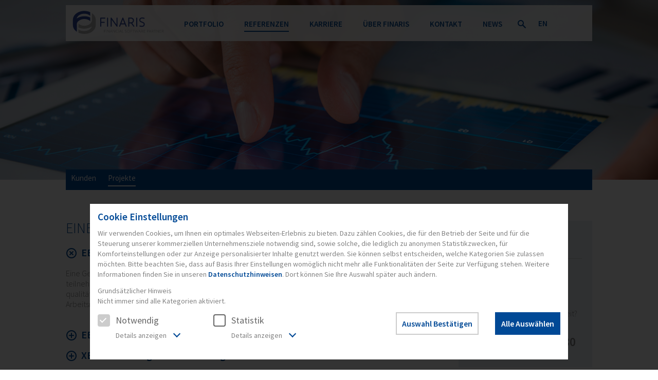

--- FILE ---
content_type: text/html; charset=utf-8
request_url: https://www.finaris.de/referenzen/projekte.html
body_size: 11974
content:
<!DOCTYPE html>
<html lang="de">
<head>
<meta charset="utf-8">
<title>Projekte - Finaris GmbH</title>
<base href="https://www.finaris.de/">
<meta name="robots" content="index,follow">
<meta name="description" content="">
<meta name="keywords" content="">
<meta name="generator" content="Contao Open Source CMS">
<meta name="viewport" content="initial-scale=0, width=1064">
<style>#wrapper{width:1024px;margin:0 auto}#header{height:350px}#right{width:360px}#container{padding-right:360px}#footer{height:125px}</style>
<link rel="stylesheet" href="assets/css/5f6252241a71.css">
<script src="assets/js/9887f3c6f161.js"></script>
<link rel="canonical" href="https://www.finaris.de/referenzen/projekte.html"/>
<script>var dataLayer=[]</script>
<!-- Google Tag Manager --><script>(function(w,d,s,l,i){w[l]=w[l]||[];w[l].push({'gtm.start':new Date().getTime(),event:'gtm.js'});var f=d.getElementsByTagName(s)[0],j=d.createElement(s),dl=l!='dataLayer'?'&l='+l:'';j.async=!0;j.src='https://www.googletagmanager.com/gtm.js?id='+i+dl;f.parentNode.insertBefore(j,f)})(window,document,'script','dataLayer','GTM-T4WGCHL')</script><!-- End Google Tag Manager -->
<link rel="stylesheet" href="system/modules/zixCookieNotice/assets/css/cookieNotice.css">
<link rel="alternate" hreflang="de" href="https://www.finaris.de/referenzen/projekte.html">
<link rel="alternate" hreflang="en" href="https://www.finaris.com/references/projects.html">
<link rel="shortcut icon" type="image/x-icon" href="files/libImages/favicon.ico">
<script src="files/libJs/function.js"></script>
<!-- leaflet Map -->
<link rel="stylesheet" href="https://unpkg.com/leaflet@1.3.4/dist/leaflet.css" integrity="sha512-puBpdR0798OZvTTbP4A8Ix/l+A4dHDD0DGqYW6RQ+9jxkRFclaxxQb/SJAWZfWAkuyeQUytO7+7N4QKrDh+drA==" crossorigin=""/>
<script src="https://unpkg.com/leaflet@1.3.4/dist/leaflet.js" integrity="sha512-nMMmRyTVoLYqjP9hrbed9S+FzjZHW5gY1TWCHA5ckwXZBadntCNs8kEqAWdrb9O7rxbCaA4lKTIWjDXZxflOcA==" crossorigin=""></script>
<!--[if lt IE 9]><script src="assets/html5shiv/3.7.2/html5shiv.js"></script><![endif]-->
</head>
<body id="top" class="mac chrome blink ch131 content noscript">
<div id="Headerbild">
<div class="mod_article first last block" id="kopfbild-45">
<div class="ce_dma_eg_2 headerBild block">
<div class="backgroundImage" style="background-image:url('files/userImages/kopfbilder/bg-referenzen.jpg'); background-size:cover;">
</div>
</div>
</div>
</div>
<div class="wrapparound">
<div id="wrapper">
<header id="header">
<div class="inside">
<!-- indexer::stop -->
<!-- print header -->
<div class="ce_text onlyPrint first last block">
<h1>FINANCE MEETS IT</h1>
<figure class="image_container float_above">
<img src="files/userImages/slider/bild-01.jpg" width="1300" height="599" alt="">
</figure>
<p>Software-Entwicklung und Consulting für die Finanzbranche</p>
</div>
<!-- print header end -->
<!-- Header FE-Module -->
<div id="main_navigation">
<div class="logo">
<a href="startseite.html" title="Finaris Logo"><img src="files/libImages/Finaris_Logo.svg" width="185" height="47" alt="Finaris Logo"></a>
</div>
<!-- indexer::stop -->
<nav class="mod_navigation block">
<a href="referenzen/projekte.html#skipNavigation3" class="invisible">Navigation überspringen</a>
<ul class="level_1">
<li class="submenu first"><a href="portfolio/unsere-leistungen.html" title="Portfolio" class="submenu first" aria-haspopup="true">Portfolio</a>
<ul class="level_2">
<li class="first"><a href="portfolio/unsere-leistungen.html" title="Unsere Leistungen" class="first">Unsere Leistungen</a></li>
<li><a href="portfolio/fachliche-schwerpunkte.html" title="Fachliche Schwerpunkte">Fachliche Schwerpunkte</a></li>
<li><a href="portfolio/technische-schwerpunkte.html" title="Technische Schwerpunkte">Technische Schwerpunkte</a></li>
<li><a href="portfolio/reporting-daten-qs-testautomatisierung.html" title="Qualität: Reporting/Daten-QS/Testautomatisierung">Qualität: Reporting / Daten-QS / Testautomatisierung</a></li>
<li class="last"><a href="portfolio/aktuelle_Themen.html" title="Aktuelle Themen" class="last">Aktuelle Themen</a></li>
</ul>
</li>
<li class="submenu trail"><a href="referenzen/kunden.html" title="Referenzen" class="submenu trail" aria-haspopup="true">Referenzen</a>
<ul class="level_2">
<li class="sibling first"><a href="referenzen/kunden.html" title="Kunden" class="sibling first">Kunden</a></li>
<li class="active last"><span class="active last">Projekte</span></li>
</ul>
</li>
<li class="submenu"><a href="karriere/stellenangebote.html" title="Karriere" class="submenu" aria-haspopup="true">Karriere</a>
<ul class="level_2">
<li class="first"><a href="karriere/stellenangebote.html" title="Stellenangebote" class="first">Stellenangebote</a></li>
<li class="last"><a href="karriere/gute-gruende-fuer-finaris.html" title="Gute Gründe für FINARIS" class="last">Gute Gründe für FINARIS</a></li>
</ul>
</li>
<li class="submenu"><a href="ueber-finaris/profil.html" title="Über Finaris" class="submenu" aria-haspopup="true">Über Finaris</a>
<ul class="level_2">
<li class="first"><a href="ueber-finaris/profil.html" title="Profil" class="first">Profil</a></li>
<li><a href="ueber-finaris/management.html" title="Management">Management</a></li>
<li class="historie"><a href="ueber-finaris/historie.html" title="Historie" class="historie">Historie</a></li>
<li class="last"><a href="ueber-finaris/partner.html" title="Partner" class="last">Partner</a></li>
</ul>
</li>
<li class="submenu"><a href="kontakt/adresse-ansprechpartner.html" title="Kontakt" class="submenu" aria-haspopup="true">Kontakt</a>
<ul class="level_2">
<li class="first last"><a href="kontakt/adresse-ansprechpartner.html" title="Adresse + Ansprechpartner" class="first last">Adresse + Ansprechpartner</a></li>
</ul>
</li>
<li class="last"><a href="news.html" title="News" class="last">News</a></li>
</ul>
<a id="skipNavigation3" class="invisible">&nbsp;</a>
</nav>
<!-- indexer::continue -->
<!-- Search Form FE-Module -->
<div class="searchfield">
<!-- indexer::stop -->
<div class="mod_search block">
<form action="suchergebnis.html" method="get">
<div class="formbody">
<label for="ctrl_keywords_4" class="invisible">Suchbegriffe</label>
<input type="search" name="keywords" id="ctrl_keywords_4" class="text" value="">
<button type="submit" id="ctrl_submit_4" class="submit" value="Suchen"></button>
</div>
</form>
</div>
<!-- indexer::continue -->
</div>
<!-- indexer::stop -->
<nav class="mod_changelanguage block" itemscope="" itemtype="http://schema.org/SiteNavigationElement">
<ul class="level_1">
<li class="lang-en first last"><a href="https://www.finaris.com/references/projects.html" title="Projects" class="lang-en first last" hreflang="en" lang="en">EN</a></li>
</ul>
</nav>
<!-- indexer::continue -->
</div>
<!-- indexer::continue -->
<!-- indexer::stop -->
<nav class="mod_navigation block" id="ContentNavi">
<a href="referenzen/projekte.html#skipNavigation20" class="invisible">Navigation überspringen</a>
<ul class="level_1" role="menubar">
<li class="sibling first">
<a href="referenzen/kunden.html" title="Kunden" class="sibling first" role="menuitem">
Kunden		  </a></li>
<li class="active last"><span class="active last" role="menuitem">Projekte</span></li>
</ul>
<a id="skipNavigation20" class="invisible">&nbsp;</a>
</nav>
<!-- indexer::continue -->
</div>
</header>
<div id="container">
<div id="main">
<div class="inside">
<div class="mod_article first last block" id="article-35">
<h1 class="ce_headline first">
Eine Auswahl bereits abgeschlossener Projekte</h1>
<section class="ce_accordionSingle ce_accordion ce_text block">
<div class="toggler">
EBA Stresstest  </div>
<div class="accordion"><div>
<p>Eine Genossenschaftsbank musste an dem von der EZB und EBA geforderten Banken-Stresstest teilnehmen. Zur Befüllung des Funding Templates wurden Daten dezentral erhoben, verarbeitet und qualitätsgesichert. &nbsp;Die Zahlen wurden für die Konzernmeldung aggregiert und als Excel Arbeitsmappe an die Aufsicht gemeldet.</p>
</div></div>
</section>
<section class="ce_accordionSingle ce_accordion ce_text block">
<div class="toggler">
EBA Funding Plan  </div>
<div class="accordion"><div>
<p>Für eine Genossenschaftsbank wurde ein dezentraler und zentraler Regelprozess zur Erfassung und Verarbeitung der Planungsdaten im Rahmen der &nbsp;EBA Funding Plan Anforderung umgesetzt. Auf Basis des EBA Data Point Models wurden Validierungsregeln generiert, die Verstöße direkt in Excel visualisieren und die Datenqualität bis hin zur Erstellung des XBRL sicherstellen.</p>
</div></div>
</section>
<section class="ce_accordionSingle ce_accordion ce_text block">
<div class="toggler">
XBRL Erstellung für EBA Funding Plan  </div>
<div class="accordion"><div>
<p>Im Rahmen des EBA Funding Plans wurde für den Einsatz bei einer Spezialbank ein auf RapidRep basierender XBRL-Konverter entwickelt. Die Zahlen, die in einer Excel Arbeitsmappe vorliegen, werden in einem Zug in das XBRL-Format transformiert, so dass sie vorgabenkonform bei der Bundesbank eingereicht werden können.&nbsp;</p>
</div></div>
</section>
<section class="ce_accordionSingle ce_accordion ce_text block">
<div class="toggler">
XBRL Erstellung für Supervisory Benchmarking Portfolio Meldung  </div>
<div class="accordion"><div>
<p>Für die von der EBA aufsichtsrechtlich geforderte Meldung von Benchmarking Portfolios einer Bank wurde ein Konverter entwickelt, welcher es ermöglicht die entsprechenden Zahlen in das XBRL-Format zu transformieren. Die Zahlen liegen in Excel Arbeitsmappen vor und können umstandslos konvertiert und im regelkonformen Format gemeldet werden.&nbsp;</p>
</div></div>
</section>
<section class="ce_accordionSingle ce_accordion ce_text block">
<div class="toggler">
Stabilisierung Compliance Systeme (Geldwäsche-Monitoring)  </div>
<div class="accordion"><div>
<p>Im Rahmen einer Anforderung zur Verbesserung der Datenqualität im Bereich Geldwäsche-Monitoring sowie §24c-KWG-Meldungen einer großen deutschen Wertpapierbank, unterstützte FINARIS die Neuausrichtung des notwendigen Monitorings in direkter Zusammenarbeit mit dem Fachbereich Compliance. Neben der Erstellung einer umfangreichen Fachkonzeption oblag FINARIS die Erstellung eines detaillierten Regelwerkes für das Daten-Mapping.</p>
<p>Des Weiteren zeichnete sich FINARIS für das Testen der neu entwickelten ETL-Software-Lösung verantwortlich. Basierend auf dem Regelwerk wurde mit Hilfe der RapidRep<sup>®</sup> Test Suite eine Testautomatisierung realisiert, welche Soll-Ergebnisse für umfangreiche Testdaten ermittelt, diese mit den Ist-Ergebnissen abgleicht und ein umfangreiches Reporting erstellt. Dieses Vorgehen ermöglichte einen vollständigen Test in allen Iteration. Die umfassende und detaillierte Testauswertung trug signifikant zur Qualität der Software und somit zum Erfolg des Projektes bei.</p>
</div></div>
</section>
<section class="ce_accordionSingle ce_accordion ce_text block">
<div class="toggler">
Vorstudie „Umstellung ABACUS DaVinci auf Abacus360“  </div>
<div class="accordion"><div>
<p>Für ein Wertpapierhaus wurde eine Vorstudie zur Umstellung von ABACUS DaVinci auf Abacus360 durchgeführt. Ziel war die Analyse der groben Anforderungen, die Ermittlung möglicher Umstellungsalternativen, eine Indikation zur Hardware-Beschaffung sowie die Erstellung einer Grobplanung (Ressourcen, Termine, Kosten, Abhängigkeiten und Risiken). Dazu wurde ein IT- und meldebereichsübergreifender Fragenkatalog erarbeitet, dessen Fragen in Workshops zu den Themen „Vorverarbeitung“, „Reporting und Datenanalyse“, „Vorschau- und Simulationsrechnungen“, „Liquiditätsmanagement“ und „Testing“ zusammen mit dem Hersteller erörtert wurden.</p>
</div></div>
</section>
<section class="ce_accordionSingle ce_accordion ce_text block">
<div class="toggler">
Einführung AnaCredit  </div>
<div class="accordion"><div>
<p><em>Im Rahmen der Einführung der AnaCredit-Meldung bei einer großen deutschen Wertpapierbank, begleitete FINARIS über den gesamten Projektzeitraum hinweg gleichermaßen die IT-Abteilung und den Fachbereich. IT-seitig unterstützte FINARIS in den Bereichen: Einführung der neuen Meldewesensoftware Abacus360, Test- Change- und Releasemanagement, IT-Konzeption der fachlichen Anfordeurungen sowie Unterstützung bei der Planung der IT-Architektur. Der Fachbereich wurde bei der mehrstufigen Einführung der AnaCredit-Meldung während des Meldungserstellungsprozesses beratend unterstützt. So konnten alle geforderten Meldungen fristgerecht bei der Aufsicht eingereicht und dem Projekt zu einem erfolgreichen Abschluss verholfen werden.</em></p>
</div></div>
</section>
<section class="ce_accordionSingle ce_accordion ce_text block">
<div class="toggler">
Prozess-/Software-Architekturbewertung - Risikofunktion  </div>
<div class="accordion"><div>
<p>Für die Risikofunktion einer Landesbank wurden die Prozesse der dezentralen Marktrisiko- und P&amp;L-Ermittlung (Eigenhandel) sowie die eigenentwickelten Calculation-Engines aufgenommen und analysiert. Ziel war es, die Qualität der aktuellen Architektur und Software-Produkte zu beurteilen, Alternativen zu skizzieren und diese unter technischen und prozessualen Aspekten für eine Neuausrichtung zu bewerten.</p>
</div></div>
</section>
<section class="ce_accordionSingle ce_accordion ce_text block">
<div class="toggler">
Testautomatisierung SEPA-Prozesskette  </div>
<div class="accordion"><div>
<p>Zum Zweck des Continuous Testings der Payment Factory einer Großbank wurde ein Pilot zum regelbasierten Testen der systemübergreifenden Prozesskette konzipiert. Das mit dem Konzept implementierte, automatisierte Regressionstesting zeigt unmittelbar Defekte als auch Funktionsänderungen neuer Softwarestände auf und verkürzt die Testzyklen maßgeblich.</p>
</div></div>
</section>
<section class="ce_accordionSingle ce_accordion ce_text block">
<div class="toggler">
Migration von Murex und Calypso  </div>
<div class="accordion"><div>
<p>Im Rahmen der Migration zweier Großbanken wurde die Anbindung von Calypso, Murex Currency und eines CFD-Systems an das Buchungssystem fachlich getestet. Im Fokus standen die Buchungslogik, die Konsistenzprüfung von P&amp;L und die korrekte Abbildung von Positionen und Trades. Die Aufgaben umfassten die Mitarbeit an den notwendigen Fach- und Testkonzepten sowie der Review von Testfällen, die Testdurchführung und deren Dokumentation.</p>
</div></div>
</section>
<section class="ce_accordionSingle ce_accordion ce_text block">
<div class="toggler">
Aufbau Auswertungsdatenbank für Liquidity Risk Management (LRM)  </div>
<div class="accordion"><div>
<p>In Anlehnung an ABACUS/DaVinci wurde eine Auswertungsdatenbank für das Liquiditätsrisiko-Controlling eines genossenschaftlichen Finanzinstitutes konzipiert und implementiert. Das generische Konzept erlaubt es flexibel auf Änderungen am Datenmodell der Quellapplikaton zu reagieren und zeichnet sich durch seine Einfachheit im Betrieb aus.</p>
</div></div>
</section>
<section class="ce_accordionSingle ce_accordion ce_text block">
<div class="toggler">
Front-to-Back P&L Reconciliation  </div>
<div class="accordion"><div>
<p>Analyse der Prozesse für die Front-to-Back P&amp;L-Abstimmung der Finanzfunktion für den Eigenhandel einer Großbank. Dokumentation der Zielarchitektur und Design von Soll-Abstimmprozessen zur Reconciliation auf granularer Positions- bzw. Trade-Ebene. Implementierung und Automatisierung der produktspezifischen Abstimmung mit dem Ziel die Mitarbeiter zu Gunsten der qualitativen Analyse zu entlasten.</p>
</div></div>
</section>
<section class="ce_accordionSingle ce_accordion ce_text block">
<div class="toggler">
Testautomatisierung Abgeltungssteuer  </div>
<div class="accordion"><div>
<p>Für das fiskalische Abwicklungssystem einer Großbank wurde eine regelbasierte, hochautomatisierte Testautomatisierung zur Validierung der Beträge auf Jahressteuerbescheinigungen und Erträgnisaufstellungen umgesetzt. &nbsp;Die Regelwerke sind fachlich verständlich und technisch eindeutig und wurden zu einem festen Bestandteil der &nbsp;fachlichen Anforderungsdokumentation.</p>
</div></div>
</section>
<section class="ce_accordionSingle ce_accordion ce_text block">
<div class="toggler">
Aufbau von globalen Marktdatensystemen  </div>
<div class="accordion"><div>
<p>Finaris unterstützte federführend die Entwicklung globaler Marktdatensysteme bei zwei Großbanken. Im Entwicklungsprozess wurden alle Phasen - wie Analyse der Anforderungen, Erstellung der fachlichen und technischen Konzepte, das Qualitätsmanagement, Auswahl der Software und Hardwarekomponenten, Implementierung des Systems und Tests - durch den integrativen Ansatz supportet. In einer späteren Entwicklungsphase des Systems wurde aktiv bei der Entwicklung einer Financial Library zur Berechnung von abgeleiteten Marktdaten (Zinskurven, Kreditkurven, Volatilitätsoberflächen, etc.) als integrativer Bestandteil des Gesamtsystems geholfen. &nbsp; &nbsp;</p>
</div></div>
</section>
<section class="ce_accordionSingle ce_accordion ce_text block">
<div class="toggler">
Vorstudie Offenlegungsanforderungen BCBS 309  </div>
<div class="accordion"><div>
<p>Zur Umsetzung des Standards BCBS 309 für die Offenlegung nach der finalen Veröffentlichung des Baseler Ausschusses für Bankenaufsicht wurde eine Vorstudie bzgl. der Auswirkung auf bestehende Prozesse und zur Aufwandsabschätzung für die Umsetzung durchgeführt. Es wurden sämtliche Requirements erfasst. Auf Basis der Requirements wurde die Abdeckung der Datenanforderungen durch bestehende Systeme untersucht und Anforderungen an zuliefernde &nbsp;Systeme und Prozesse definiert. &nbsp;Die Anforderungen betreffen insbesondere Kreditrisiko, Gegenparteirisiko, Verbriefungen und Marktpreisrisiko.</p>
</div></div>
</section>
<section class="ce_accordionSingle ce_accordion ce_text block">
<div class="toggler">
Anwendung zur Berechnung des ökonomischen Kreditrisikos, Stress- und Simulationsrechnungen  </div>
<div class="accordion"><div>
<p>Ablösung einer iDV-Lösung durch eine neu konzipierte und erweiterte Lösung für die flexible Erzeugung von beliebigen Stress-Szenarien auf frei definierbaren Portfolien von kreditrisikorelevanten Geschäften, welche auch die Aufgabe der Datenaufbereitung (Rating-Ableitung entlang von Hierarchien, einheitliche Kreditnehmerdaten, ...) und die Verwaltung sämtlicher Daten für die ICAAP-Berichterstattung übernimmt. Die Daten werden in einer Oracle Datenbank gehalten. Die Anwendung wurde in Java realisiert und verfügt neben einem GUI-Interface auch über ein Batch-Interface zur einfachen Automatisierung standardisierter Berechnungen. Die Anwendung bietet dem Benutzer eine sehr hohe Flexibilität, so dass dieser auch komplexeste Simulationen innerhalb der Anwendung Audit-proof und BCBS 239 compliant durchführen kann.</p>
</div></div>
</section>
<section class="ce_accordionSingle ce_accordion ce_text block">
<div class="toggler">
Separation der eCap-Daten einer Tochtergesellschaft  </div>
<div class="accordion"><div>
<p>Im Rahmen der Ausgliederung eines Tochterunternehmens mussten die Daten der Tochter aus der sehr umfangreichen und komplexen Konzerndatenbank für das ökonomische Kreditrisiko (in einem Oracle-RDBMS) zur Übergabe extrahiert werden. Es war sicherzustellen, dass nur Daten von Geschäften und Kontrahenten des Tochterunternehmens extrahiert werden. Um sicherzustellen, dass nur die relevanten Daten extrahiert wurden und diese vollständig waren, wurde ein automatisierter Test umgesetzt, mit welchem die Korrektheit der Separation schon bei Probeläufen nachgewiesen werden konnte. Die komplexe Datenseparation erfolgte in einer SQL-Datenbankumgebung und der Test erfolgte mit der RapidRep Test Suite.</p>
</div></div>
</section>
<section class="ce_accordionSingle ce_accordion ce_text block">
<div class="toggler">
"Risk Reporting und Analysis Solution" für das Kreditrisiko einer Leasing Bank  </div>
<div class="accordion"><div>
<p>Für die Risikoberichtserstellung und für die Risikoanalyse wurde eine SAS-basierte Lösung geschaffen, welche die für die Berichterstattung notwendigen Daten aufbereitet und in einer leicht auswertbaren Form zur Verfügung stellt. Sämtliche relevanten Geschäftsgrößen und Risikokennziffern, sowie alle relevanten Kontrahenteninformationen sind in einem strukturierten Datenmodell abgebildet. Die Lösung erlaubt auch Stress- und Simulationsrechnungen für das Kreditrisiko. Die Ergebnisse werden in der Datenbank gespeichert und fließen in das Reporting ein. Die wohlstrukturierte und aufbereitete Datenbasis wird von der Fachabteilung neben der standardmäßigen Risikoberichterstattung für Analysen und zur Erstellung von Ad-hoc-Reports genutzt.</p>
</div></div>
</section>
<section class="ce_accordionSingle ce_accordion ce_text block">
<div class="toggler">
Datenqualitätssicherung Kreditrisikodaten  </div>
<div class="accordion"><div>
<p>Zur Sicherung der Datenqualität für kreditrisikorelevante Daten wurde ein Data Quality Gate für das monatliche Reporting konzipiert und umgesetzt. Neben Domain Value Überprüfungen (z.B. für Asset-Klassen, Ratings, PDs, LGD, etc.) und Konsistenzchecks (z.B. Summe verteilter Sicherheitsteilbeträge übersteigt nicht den Betrag der Sicherheit) wurden auch Tests auf auffällige Veränderungen gegenüber dem Vorstichtag realisiert.</p>
</div></div>
</section>
<section class="ce_accordionSingle ce_accordion ce_text block">
<div class="toggler">
Automatisierte und regelbasierte Qualitätssicherung der COREP-Meldungen für das Kreditrisiko  </div>
<div class="accordion"><div>
<p>Um die Korrektheit der gesamten Prozesskette einer großen Hypothekenbank von den Ergebnissen des regulatorischen Basel Rechners bis zu den fertig befüllten Meldebögen zu überprüfen, wurde eine automatisierte Testlösung geschaffen, welche die Soll-Ergebnisse für die Meldebogenbefüllung auf Einzelgeschäftsebene ermittelt und diese mit der von ABACUS/DaVinci ermittelten Befüllung vergleicht. Durch dieses Vorgehen konnten Fehler in der Schnittstellenbelieferung von ABACUS/DaVinci als auch Fehler in ABACUS/DaVinci sehr schnell und umfassend aufgedeckt werden. Ein vollständiger Regressionstest ist mit der Lösung mit minimalem Zeitaufwand möglich, sodass die Lösung später auch zur regelmäßigen Qualitätssicherung eingesetzt wurde.</p>
</div></div>
</section>
<section class="ce_accordionSingle ce_accordion ce_text block">
<div class="toggler">
Marktkonformitätsprüfung von derivativen Geschäften  </div>
<div class="accordion"><div>
<p>Zur Überprüfung der Marktkonformität von Zinsderivaten einer Großbank wurde eine Lösung geschaffen, die mit unabhängigen Marktdaten die fairen Preise für die zu überprüfenden Geschäfte neu errechnet hat. Dabei wurden abgenommene Rechen-Engines verwendet, die jedoch mit unahbängig ermittelten Marktdaten befüttert wurden. Abweichungen zwischen ermittelten und gehandelten Preisen außerhalb von definierten Toleranzschwellen wurden in einem Report zusammengefasst. Die Anwendung wurde auf Basis von MS Access erstellt, damit diese nach der Erstellung auch von der Controlling-Abteilung selbst weitergepflegt werden konnte.</p>
</div></div>
</section>
<section class="ce_accordionSingle ce_accordion ce_text block">
<div class="toggler">
Erstellung des Offenlegungsberichts unter teilweiser Verwendung von ABACUS/DaVinci  </div>
<div class="accordion"><div>
<p>Zur Erstellung des Offenlegungsberichtes einer großen Hypothekenbank wurden für die Fachabteilung die Befüllung der Tabellenübersichten insbesondere für das Kreditrisiko ermittelt. Dabei konnte zum Teil auch auf von ABACUS/DaVinci ermittelte Tabellen zugegriffen werden, deren Korrektheit allerdings erst üperprüft und korrigiert werden mußte. Die Tätigkeit setzte sehr gute Kenntnisse der Fachmaterie als auch des technischen Umfelds voraus. Zur Ermittlung der Ergebnisse wurde eine Oracle-Datenbank und die RapidRep Reporting Suite eingesetzt.</p>
</div></div>
</section>
<section class="ce_accordionSingle ce_accordion ce_text block">
<div class="toggler">
Fachlicher und technischer Test von Basel Rechenkernen  </div>
<div class="accordion"><div>
<p>Bei mehreren Banken wurde die Überprüfung der fachlichen und technischen Korrektheit der Berechnungsergebnisse der jeweiligen Basel-Anwendung zur Ermittlung regulatorisch relevanter Kenngrößen und Ergebnisse (RWA, EL, PD, LGD, Haircuts, Garantiezuordnung…) durchgeführt. Dabei kamen verschiedene Testvorgehen zum Einsatz: manueller Test einer repräsentativen Stichprobe und auch automatisierter Test des Vollbestandes über Vergleich der Ist-Ergebnisse mit automatisch berechneten Soll-Ergebnissen. Das automatisierte Testverfahren beschleunigte die Zeitspanne bis zur Produktivsetzung erheblich, da Regressionstests nach Bug-Fixes sofort Ergebnisse lieferten. Der angewandte regelbasierte Ansatz für den Test hatte den Vorteil, dass alle Tests auch für die Fachabteilung transparent waren und so auch von der Fachabteilung abgenommen werden konnten.</p>
</div></div>
</section>
<section class="ce_accordionSingle ce_accordion ce_text block">
<div class="toggler">
Basel Integrationsprojekt  </div>
<div class="accordion"><div>
<p>Eine niederländische Großbank führte eine Kauflösung zur Berechnung und Reporting der Basel Kennziffern ein. Die Lösung wurde für den Standardansatz, F-IRB und A-IRB für die jeweiligen nationalen Aufsichtsbehörden parametrisiert und getestet. Das Setup sowie Programmanpassungen wurden zentral entwickelt und anschließend weltweit an alle Töchter verteilt.</p>
</div></div>
</section>
<section class="ce_accordionSingle ce_accordion ce_text block">
<div class="toggler">
Lösung für Basel Berechnungen für Asset Backed Comercial Papers  </div>
<div class="accordion"><div>
<p>Für die Berechnung der notwendigen Basel Kennziffern für ABCP Originator- und Investor-Verbriefungen wurde eine Access-Anwendung geschaffen, die auf Basis von definierten Zulieferungen sämtliche relevanten Kenngrößen für diese Geschäfte ermittelt hat. Die Konzeption erfolgte in enger Zusammenarbeit mit der Fachabteilung des Kunden. &nbsp;Die Berechnungsergebnisse der Anwendung waren Basis für die offiziellen Meldungen nach Basel und später SolvV.</p>
</div></div>
</section>
<section class="ce_accordionSingle ce_accordion ce_text block">
<div class="toggler">
Basel Simulation Engine  </div>
<div class="accordion"><div>
<p>Im Rahmen der Basel-Konsultationen wurde für eine große Universalbank eine Simulation-Engine für den Standardansatz, FIRB und AIRB sowie Grundsatz I konzipiert, um den Eigenkapitalbedarf des Gesamtbankportfolios für die Konsultationen frühzeitig quantifizieren und Änderungen aufgrund der neuen Ansätze abschätzen zu können.</p>
</div></div>
</section>
<section class="ce_accordionSingle ce_accordion ce_text block">
<div class="toggler">
Basel-Umstellung eines RWA-Stress Rechners einer großen Hypothekenbank  </div>
<div class="accordion"><div>
<p>Die Datenbankanwendung einer Bank zur Berechnung von Basel II Kennziffern für Stress-Szenarien musste für die Erfüllung der Basel III Anforderungen angepasst werden. Es wurde ein Umsetzungskonzept erarbeitet, auf dessen Basis die Änderungen implementiert und getestet wurden. Nach dem finalen Test und der Abnahme durch die Fachabteilung wurde die Anwendung weiterhin für regelmäßige und Ad-hoc-Stressberechnungen eingesetzt.</p>
</div></div>
</section>
<section class="ce_accordionSingle ce_accordion ce_text block">
<div class="toggler">
Unterstützung bei FIRB/AIRB Einführungen nach Basel  </div>
<div class="accordion"><div>
<p>Im Zuge der Einführung des Basisansatzes und des fortgeschrittenen Ansatzes nach Basel wurden mehrere Banken dabei unterstützt, die notwendigen IT-Prozesse hierfür zu etablieren, nachdem im Vorfeld prototypische Anwendungen für Auswirkungsrechnungen nach den neuen Ansätzen erstellt wurden. Um die Ergebnisse der fertigen IT-Lösung zu validieren, wurden zumeist automatisierte Testverfahren eingesetzt.</p>
</div></div>
</section>
<section class="ce_accordionSingle last ce_accordion ce_text block" id="basel2">
<div class="toggler">
Lösung für das Basel-Reporting von ABS-Papieren  </div>
<div class="accordion"><div>
<p>Die Basel-Meldungen für das Kreditrisiko enthielten auch einen umfassenden Ansatz für Verbriefungspositionen. Zur Berechnung der Kennzahlen wurde sowohl der Supervisory Formula Approach (SFA) als auch der auf dem internen Rating basierende Ansatz (IAA) implementiert.</p>
</div></div>
</section>
</div>
</div>
</div>
<aside id="right">
<div class="inside">
<div class="mod_article first last block" id="rechte-spalte-62">
<!-- indexer::stop -->
<div class="ce_text kontakt-teaser first last block">
<h2>Kontakt</h2>
<h3>Sie haben weitere Fragen?</h3>
<p>Oder wünschen Sie weitere Informationen zu unserer Arbeit?<br>Wir sind gern für Sie da!</p>
<p><span class="telefon">+49 (0)69 254 980</span></p>
</div>
<div class="ce_text first last block">
<h2>Weitere Themen</h2>
<p><span class="link-mit-icon"><a href="portfolio/fachliche-schwerpunkte.html">Fachliche Schwerpunkte</a></span></p>
<p><span class="link-mit-icon"><a href="portfolio/technische-schwerpunkte.html">Technische Schwerpunkte</a></span></p>
<p><span class="link-mit-icon"><a href="ueber-finaris/partner.html">Partner</a></span></p>
<p><span class="link-mit-icon"><a href="news.html">Aktuelles</a></span></p>
</div>
<!-- indexer::continue -->
</div>
</div>
</aside>
</div>
</div>
<footer id="footer">
<div class="inside">
<!-- indexer::stop -->
<!-- Footer FE-Module -->
<div class="ce_text left first block">
<table>
<tbody>
<tr>
<td>© 2026 FINARIS Financial Software GmbH, Frankfurt/Main<br>&nbsp;<br><a href="impressum.html">Impressum</a><br><a href="datenschutz.html">Datenschutz</a></td>
</tr>
</tbody>
</table>
</div>
<div class="ce_text right last block">
<table>
<tbody>
<tr>
<td>FINARIS<br> Financial Software Partner GmbH <br>Sömmerringstraße 23<br> 60322 Frankfurt am Main</td>
<td>&nbsp;<br>Tel: +49 (0) 69 254 98 0<br> Fax: +49 (0) 69 254 98 50<br> <a href="&#109;&#97;&#105;&#108;&#116;&#111;&#58;&#105;&#x6E;&#102;&#111;&#64;&#102;&#x69;&#x6E;&#x61;&#x72;&#x69;&#x73;&#46;&#100;&#101;" class="email">&#105;&#x6E;&#102;&#111;&#64;&#102;&#x69;&#x6E;&#x61;&#x72;&#x69;&#x73;&#46;&#100;&#101;</a></td>
</tr>
</tbody>
</table>
</div>
<!-- indexer::continue -->
<!-- indexer::stop -->
<!-- Footer FE-Module -->
<div id="cookieNoticeBox" class="mod_ixcnb_cookie_notice mod_ModuleCookieNotice block">
<script>var buttons=["gtmNecessary","gtmStatistics"];var forceHide=0</script>
<div class="notice-wrapper">
<div class="layout-row" id="introCookieNotice-Popup">
<p class="cookieHeadline"><strong>Cookie Einstellungen</strong></p>
<p>Wir verwenden Cookies, um Ihnen ein optimales Webseiten-Erlebnis zu bieten. Dazu zählen Cookies, die für den Betrieb der Seite und für die Steuerung unserer kommerziellen Unternehmensziele notwendig sind, sowie solche, die lediglich zu anonymen Statistikzwecken, für Komforteinstellungen oder zur Anzeige personalisierter Inhalte genutzt werden. Sie können selbst entscheiden, welche Kategorien Sie zulassen möchten. Bitte beachten Sie, dass auf Basis Ihrer Einstellungen womöglich nicht mehr alle Funktionalitäten der Seite zur Verfügung stehen. Weitere Informationen finden Sie in unseren <a href="datenschutz.html">Datenschutzhinweisen</a>. Dort können Sie Ihre Auswahl später auch ändern.</p>
<p>Grundsätzlicher Hinweis<br>Nicht immer sind alle Kategorien aktiviert.</p>            </div>
<div class="layout-row buttons desktop">
<button
id="cn-selectSpecific-Popup"                     class="button-secondary button-outline" tabindex="0" style="display: block;">
Auswahl Bestätigen                    </button>
<button id="cn-selectAllCheckboxes" name="button1" class="button-primary" tabindex="0" style="display: block;">
Alle Auswählen                    </button>
</div>
<div class="layout-row checkboxes">
<div class="checkBoxOption">
<label id="ck_0_label-Popup" class="container greyed-text">
Notwendig
<input type="checkbox" name="gtmNecessary"  id="ck_gtmNecessary-Popup"  class="cnCat-checkboxes" checked="" disabled="" tabindex="-1">
<span class="checkmark" role="checkbox" id="checkmark_ck_gtmNecessary-Popup" tabindex="0" aria-checked="true"></span>
</label>
<div class="layout-row options detail" role="tablist">
<div class="toggler ui-accordion-header ui-corner-top ui-state-default ui-accordion-icons ui-accordion-header-collapsed ui-corner-all" role="tab" id="ui-id-gtmNecessary" onClick="reply_click(this.id)" aria-selected="false" aria-expanded="false" tabindex="0"><span class="ui-accordion-header-icon ui-icon ui-icon-triangle-1-e"></span>
<p>Details anzeigen<i class="toggleIcon collapsed" id="cn-descToggleIcon"></i></p>
</div>
</div>
</div>
<div class="checkBoxOption">
<label id="ck_1_label-Popup" class="container">
Statistik                        <input type="checkbox" name="gtmStatistics"  id="ck_gtmStatistics-Popup"  class="cnCat-checkboxes" tabindex="-1">
<span class="checkmark" role="checkbox" id="checkmark_ck_gtmStatistics-Popup" tabindex="0" aria-checked="false" aria-labelledby="ck_1_label-Popup"></span>
</label>
<div class="layout-row options detail" role="tablist">
<div class="toggler ui-accordion-header ui-corner-top ui-state-default ui-accordion-icons ui-accordion-header-collapsed ui-corner-all" role="tab" id="ui-id-gtmStatistics" onClick="reply_click(this.id)" aria-selected="false" aria-expanded="false" tabindex="0"><span class="ui-accordion-header-icon ui-icon ui-icon-triangle-1-e"></span>
<p>Details anzeigen<i class="toggleIcon collapsed" id="cn-descToggleIcon"></i></p>
</div>
</div>
</div>
</div>
<div class="layout-row details">
<div class="cnb-details" style="display: none;" id="details-ui-id-gtmNecessary" role="tabpanel" aria-hidden="true">
<div>
<p>Diese Cookies sind für den Betrieb der Seite unbedingt notwendig und ermöglichen beispielsweise sicherheitsrelevante Funktionalitäten. (Tracker: Google Tag Manager, PHP-Sessions/Cookies)</p>                                                </div>
</div>
<div class="cnb-details" style="display: none;" id="details-ui-id-gtmStatistics" role="tabpanel" aria-hidden="true">
<div>
<p>Um unser Angebot und unsere Webseite weiter zu verbessern, erfassen wir anonymisierte Daten für Statistiken und Analysen. Mithilfe dieser Cookies können wir beispielsweise die Besucherzahlen und den Effekt bestimmter Seiten unseres Web-Auftritts ermitteln und unsere Inhalte optimieren. (Tracker: Google Analytics, Google Tag Manager, PHP-Sessions/Cookies)</p>                                                </div>
</div>
</div>
</div>
</div>
<!-- indexer::continue -->        </div>
</footer>
</div>
<script type="text/javascript">
/* *
 * @package    zixSwipebox
 * @author     Hakan Havutcuoglu
 * @license    GNU
 * @copyright  IXTENSA
 */
(function($){$('.ce_gallery a,.ce_text a[data-lightbox],.ce_image a[data-lightbox],.image_container a[data-lightbox],a[data-lightbox]').swipebox({useCSS:!0,useSVG:!0,initialIndexOnArray:0,hideCloseButtonOnMobile:!1,hideBarsDelay:!1,videoMaxWidth:600,beforeOpen:function(){},afterOpen:null,afterClose:function(){},loopAtEnd:!1})})(jQuery)</script>
<script src="assets/jquery/ui/1.11.4/jquery-ui.min.js"></script>
<script>(function($){$(document).ready(function(){$(document).accordion({heightStyle:'content',header:'div.toggler',collapsible:!0,create:function(event,ui){ui.header.addClass('active');$('div.toggler').attr('tabindex',0)},activate:function(event,ui){ui.newHeader.addClass('active');ui.oldHeader.removeClass('active');$('div.toggler').attr('tabindex',0)}})})})(jQuery)</script>
<!-- Google Tag Manager (noscript) -->
<noscript><iframe src="https://www.googletagmanager.com/ns.html?id="GTM-T4WGCHL"
height="0" width="0" style="display:none;visibility:hidden"></iframe></noscript>
<!-- End Google Tag Manager (noscript) -->
<script type="text/javascript" src="system/modules/zixCookieNotice/assets/js/logic.js"></script>
<script>setTimeout(function(){var e=function(e,t){try{var n=new XMLHttpRequest}catch(r){return}n.open("GET",e,!0),n.onreadystatechange=function(){this.readyState==4&&this.status==200&&typeof t=="function"&&t(this.responseText)},n.send()},t="system/cron/cron.";e(t+"txt",function(n){parseInt(n||0)<Math.round(+(new Date)/1e3)-86400&&e(t+"php")})},5e3)</script>
<script>if($('#leafletMap').length){var ixtensLeafletMap=L.map('leafletMap',{scrollWheelZoom:!1}).setView([50.1229086,8.6770881],12);var mapLayer=L.tileLayer('https://{s}.tile.openstreetmap.org/{z}/{x}/{y}.png',{attribution:'© <a href="https://www.openstreetmap.org/copyright" target="_blank">OpenStreetMap</a>',maxZoom:18,}).addTo(ixtensLeafletMap);var marker=L.marker([50.1229086,8.6770881]).addTo(ixtensLeafletMap);var companyAddress="<p><b>Finaris</b><br>Financial Software Partner GmbH<br>Sömmerringstraße 23<br>60322 Frankfurt am Main</p>";marker.bindPopup(companyAddress).openPopup()}</script>
<script>setTimeout(function(){jQuery.ajax("system/cron/cron.txt",{complete:function(e){var t=e.responseText||0;parseInt(t)<Math.round(+(new Date)/1e3)-86400&&jQuery.ajax("system/cron/cron.php")}})},5e3)</script>
<!-- indexer::stop --><noscript><div id="noscript"><p>Falls Sie Probleme mit der Darstellung der Webseite haben, ist möglicherweise JavaScript in Ihrem Browser nicht aktiviert, oder Ihr Browser unterstützt JavaScript nicht!</p></div></noscript><!-- indexer::continue --><!-- indexer::stop --><div id="cookieNotice"><div class="inside"><p>Cookies helfen uns bei der Bereitstellung unserer Dienste. Durch die Nutzung unserer Dienste erklären Sie sich damit einverstanden, dass wir Cookies setzen. Weitere Informationen finden Sie <a href="https://www.finaris.de/datenschutz.html">hier</a>. </p><div class="confirm" onclick="setCookie()">OK</div></div></div><!-- indexer::continue --></body>
</html>

--- FILE ---
content_type: text/css
request_url: https://www.finaris.de/assets/css/5f6252241a71.css
body_size: 8752
content:
body,form,figure{margin:0;padding:0}img{border:0}header,footer,nav,section,aside,article,figure,figcaption{display:block}body{font-size:100.01%}select,input,textarea{font-size:99%}#container,.inside{position:relative}#main,#left,#right{float:left;position:relative}#main{width:100%}#left{margin-left:-100%}#right{margin-right:-100%}#footer{clear:both}#main .inside{min-height:1px}.ce_gallery>ul{margin:0;padding:0;overflow:hidden;list-style:none}.ce_gallery>ul li{float:left}.ce_gallery>ul li.col_first{clear:left}.float_left{float:left}.float_right{float:right}.block{overflow:hidden}.clear,#clear{height:.1px;font-size:.1px;line-height:.1px;clear:both}.invisible{border:0;clip:rect(0 0 0 0);height:1px;margin:-1px;overflow:hidden;padding:0;position:absolute;width:1px}.custom{display:block}#container:after,.custom:after{content:"";display:table;clear:both}
body,div,h1,h2,h3,h4,h5,h6,p,blockquote,pre,code,ol,ul,li,dl,dt,dd,figure,table,th,td,form,fieldset,legend,input,textarea{margin:0;padding:0}table{border-spacing:0;border-collapse:collapse}caption,th,td{text-align:left;text-align:start;vertical-align:top}abbr,acronym{font-variant:normal;border-bottom:1px dotted #666;cursor:help}blockquote,q{quotes:none}fieldset,img{border:0}ul{list-style-type:none}sup{vertical-align:text-top}sub{vertical-align:text-bottom}del{text-decoration:line-through}ins{text-decoration:none}header,footer,nav,section,aside,article,figure,figcaption{display:block}body{font:12px/1 "Lucida Grande","Lucida Sans Unicode",Verdana,sans-serif;color:#000}input,button,textarea,select{font-family:inherit;font-size:99%;font-weight:inherit}pre,code{font-family:Monaco,monospace}h1,h2,h3,h4,h5,h6{font-size:100%;font-weight:400}h1{font-size:1.8333em}h2{font-size:1.6667em}h3{font-size:1.5em}h4{font-size:1.3333em}table{font-size:inherit}caption,th{font-weight:700}a{color:#00f}h1,h2,h3,h4,h5,h6{margin-top:1em}h1,h2,h3,h4,h5,h6,p,pre,blockquote,table,ol,ul,form{margin-bottom:12px}
/**
 * Global TinyMCE style sheet
 *
 * Use this style sheet to define CSS classes for the rich text editor. The
 * stlye sheet will be included in the editor and the page layout automatically.
 * Although the stlye sheet is shared by all themes, you can override its
 * formattings in any of your theme style sheets.
 *
 *   files/tinymce.css (this is how it looks like in TinyMCE)
 *   .warning { color:#c55; }
 *
 *   theme_a.css (this is how it looks like in theme A)
 *   .warning { font-weight:bold; }
 *
 *   theme_b.css (this is how it looks like in theme B)
 *   .warning { color:#000; }
 *
 * If you do not want to use a global TinyMCE style sheet at all, simply delete
 * this file (files/tinymce.css).
 */

.blau {  }
.link-mit-icon {  }
.telefon {  }
:root {
    --mainColor: #004996;
}

body.no-scroll {
    overflow-y: hidden;
    overflow: hidden;
}

.mod_ixcnb_cookie_notice {
    display: none;
}

.mod_ixcnb_cookie_notice.show {
    display: block;
    position: fixed;
    z-index: 999999999;
    top: 0;
    width: 100%;
    height: 100%;
    left: 0;
    padding: 50px;
    background: rgba(0,0,0,0.8);
    color:#828282;
}


.mod_ixcnb_cookie_notice.showAlways {
    display: block;
}

.mod_ixcnb_cookie_notice.show .notice-wrapper {
    background: #ffffff;
    position: fixed;
    top: 10px;
    bottom:10px;
    left: 50%;
    z-index: 999999999;
    width: 100%;
    max-width: 900px;
    padding: 30px;
    margin-bottom: 20px;
    overflow-y: scroll;
    width: 90%;
    min-height: 200px;
    max-height: 95%;
    height: auto;
    padding: 15px;

    -webkit-transform: translateX(-50%);
    -moz-transform: translateX(-50%);
    transform: translateX(-50%);
}

.mod_ixcnb_cookie_notice.show .notice-wrapper p,
.mod_ixcnb_cookie_notice.show .cnb-details p {
    font-weight: normal;
    font-size: 14px;
}


.mod_ixcnb_cookie_notice .cookieHeadline {
    font-size: 1.2rem !important;
    color: #000;
    color: var(--mainColor);
}

.mod_ixcnb_cookie_notice ul li p.headline {
    margin-bottom: 0;
} 

.notice-wrapper .layout-row {
    display: flex;
    flex-direction: row;
    margin: 0;
    margin-bottom: 0px;
    width: 100%;
    justify-content: flex-start;
    flex-wrap: wrap;
}

.notice-wrapper .layout-row.buttons,
.notice-wrapper .layout-row.details {
    justify-content: flex-end;
}

.notice-wrapper .layout-row.buttons button {
    margin-left: 2rem;
}

.layout-row .checkBoxOption {
    min-width: 150px;
    min-height: 30px;
    margin: 10px 0;
    width: 25%;
}

.checkBoxOption label {
    font-weight: 400;
    position: relative;
    font-size: 18px;
    line-height: 20px;
    padding-left: 35px;
    color: #666666;
}

.checkBoxOption label:hover {
    cursor: pointer;
    color: #414E63; 
    color: var(--mainColor);
}

.checkBoxOption label .greyed-text {
    color: #cccccc;
}

.checkBoxOption input {
    position: absolute;
    opacity: 0;
    cursor: pointer;
    height: 0;
    width: 0;
}

.checkBoxOption .checkmark {
    position: absolute;
    top: 0;
    left: 0;
    height: 20px;
    width: 20px;
    background-color: #fff;
    border-radius: 4px;
    border: 2px solid #666;
}

.checkBoxOption input:checked ~ .checkmark {
    background-color: #05164D;
    border-color: #05164D;
}

.checkBoxOption .greyed-text input:checked ~ .checkmark {
    background-color: #cccccc;
    border-color: #cccccc;
}

.checkBoxOption .checkmark::after {
    left: 5px;
    top: 2px;
    width: 5px;
    height: 10px;
    border: solid #ffffff;
    border-width: 0 2px 2px 0;
    -webkit-transform: rotate(45deg);
    -ms-transform: rotate(45deg);
    transform: rotate(45deg);
    box-sizing: inherit;

    content: "";
    position: absolute;
    display: none;
}

.checkBoxOption input:checked ~ .checkmark::after {
    display: block;
}

.layout-row.detail .toggler {
    cursor: pointer;
    padding-left: 35px;
}

.layout-row.details > p {
    padding-right: 13px;
}

.toggleIcon {
    padding-top: 4px;
    padding-left: 13px;
    display: inline-block;
    transform: rotate(180deg);
    margin-left: 2px;
    position: relative;
    width: 12px;
    height: 20px;
    top: 5px;
    transition: 200ms ease all;
}

.toggleIcon.collapsed {
    transform: none !important;
}

.toggleIcon:before {
    content: "";
    border-left: 2px solid #52627C;
    border-bottom: 2px solid #52627C;
    border-color: var(--mainColor);
    width: 8px;
    height: 8px;
    float: left;
    transform: rotate(-45deg);
    margin-top: 2px;

    transition: 200ms ease all;
}

.checkBoxOption .ui-accordion-header-active .toggleIcon:before {
    transform: rotate(135deg);
    margin-top: 4px;

    transition: 200ms ease all;
}

.mod_ixcnb_cookie_notice .button-primary {
    display: block;
    padding: 10px;
    background: #000;
    border: 2px solid #000;
    background: var(--mainColor);
    border-color: var(--mainColor);
    color: #fff;
    font-weight: 600;
    cursor: pointer;

    transition: all .3s;
}

.mod_ixcnb_cookie_notice .button-primary:hover {
    background: #fff;
    border: 2px solid #ccc;
    color: #000;
    color: var(--mainColor);
}

.mod_ixcnb_cookie_notice .button-outline {
    display: block;
    padding: 10px;
    background: transparent;
    border: 2px solid #ccc;
    color: #000;
    color: var(--mainColor);
    font-weight: 600;
    cursor: pointer;

    transition: all .3s;
}

.mod_ixcnb_cookie_notice .button-outline:hover {
    background: #000;
    background: var(--mainColor);
    border: 2px solid #000;
    border: 2px solid var(--mainColor);
    color: #fff;
}

@media only screen and (max-width: 42.5em)
{
    .mod_ixcnb_cookie_notice h1 {
        font-size: 1.5rem;
		margin: 0;
	}

	.mod_ixcnb_cookie_notice p {
        font-size: .88rem;
        line-height: 1.3;
    }

	.mod_ixcnb_cookie_notice.show .notice-wrapper {
        top: 3%;
        width: 90%;
        height: auto;
        max-height: 700px;
        margin-bottom: 0;
		padding: 15px;
		overflow-y: scroll;
	}

	.mod_ixcnb_cookie_notice.show .notice-wrapper a {
		color:var(--mainColor) !important;	
	}

	.layout-row .checkBoxOption {
		width: 100%;
        margin: 5px;
        position: relative;
    }
    
    .toggleIcon {
        padding-left: 4px;
    }

    .cnb-details {
        padding-top: 8px;
    }
    
    .cnb-details div {
        text-align:left !important;
    }

    .layout-row .checkBoxOption .toggler > p {
        position: absolute;
        top: -5px;
        right: 0;
    }
	
	.notice-wrapper .layout-row.buttons button {
		width: 100%;
        margin-left: 0;
    }
    
    #cn-selectAllCheckboxes {
        order: 1;
    }
    #cn-selectSpecific-Popup {
        order: 2;
    }
    .layout-row.buttons.mobile {display: block;}
    .layout-row.buttons.desktop {display: none;}

}

@media only screen and (min-width: 42.5em)
{
    .mod_ixcnb_cookie_notice.show .notice-wrapper {
        top: auto;
        bottom:0;
    }

    .notice-wrapper .layout-row.details {
        justify-content: flex-start !important;   
    }

    .layout-row.buttons.mobile {display: none;}
    .layout-row.buttons.desktop {display: flex;}    

    .layout-row.checkboxes {
       margin-top: -3rem;
    }    
}

.flt-l{float:left}.clr{clear:both;clear:left}body{margin:0;padding:0;overflow-y:scroll;min-width:1024px}a,input,select,textarea,button,.toggler{outline:0;text-decoration:none;}button[type="submit"],input[type="submit"],input[type="search"],input[type="text"],input[type="email"],textarea{-webkit-appearance:none;}input,button,textarea{border-radius:0px}p.error{color:#f00}input.text.error,textarea.error,input.captcha.error,select.error{border:1px solid #f00;background:#f6cece}sup{vertical-align:top !important;font-size:0.8em;line-height:100%}sub{vertical-align:bottom !important;font-size:0.8em;line-height:100%}#main ul{list-style-type:none}#container a[href^="tel"]:link,#container a[href^="tel"]:visited,#container a[href^="tel"]:hover{background:none;padding:0}a:-webkit-any-link{text-decoration:none}span.searchword,span.highlight{background:#faffbd}body noscript{position:fixed;width:100%;bottom:0;background:#f6cece;height:100px;z-index:9999}body noscript #noscript{position:relative;margin:0 auto;width:100%;max-width:1024px;padding:20px 0}body noscript #noscript p{color:#000;margin:0}body.noscript{margin-bottom:100px}body #cookieNotice{position:fixed;width:100%;left:0;right:0;bottom:0;background:#d0f5a9;overflow:hidden;height:0;max-height:0;transition:max-height 300ms}body #cookieNotice .inside{position:relative;margin:0 auto;width:100%;max-width:1024px;padding:10px 0}body #cookieNotice .inside p{color:#000;margin:0}body #cookieNotice .inside .confirm{cursor:pointer;text-align:center;background:#fff;border-radius:3px;border:1px solid #ddd;width:30px;height:20px}body.notAccepted #cookieNotice{height:auto;max-height:200px;transition:max-height 300ms}body.accepted{margin:0 !important;transition:margin 300ms}body.accepted #cookieNotice{height:0;max-height:0;padding:0;transition:max-height 300ms}body.accepted #footer #back-to-top{margin:0 !important;transition:margin 300ms}.mod_navigation.fixed{position:fixed;top:0;width:100%}
/* *
 * @package        zixSwipebox
 * @modifyed by    Hakan Havutcuoglu
 * @license        GNU
 * @copyright      IXTENSA
 * */

/*! Swipebox v1.3.0 | Constantin Saguin csag.co | MIT License | github.com/brutaldesign/swipebox */
html.swipebox-html.swipebox-touch{overflow:hidden!important}#swipebox-overlay img{border:none!important}#swipebox-overlay{width:100%;height:100%;position:fixed;top:0;left:0;z-index:99999!important;overflow:hidden;-webkit-user-select:none;-moz-user-select:none;-ms-user-select:none;user-select:none}#swipebox-container{position:relative;width:100%;height:100%}#swipebox-slider{-webkit-transition:-webkit-transform .4s ease;transition:transform .4s ease;height:100%;left:0;top:0;width:100%;white-space:nowrap;position:absolute;display:none;cursor:pointer}#swipebox-slider .slide{height:100%;width:100%;line-height:1px;text-align:center;display:inline-block}#swipebox-slider .slide:before{content:"";display:inline-block;height:50%;width:1px;margin-right:-1px}#swipebox-slider .slide .swipebox-video-container,#swipebox-slider .slide img{display:inline-block;max-height:100%;max-width:100%;margin:0;padding:0;width:auto;height:auto;vertical-align:middle}#swipebox-slider .slide .swipebox-video-container{background:0 0;max-width:1140px;max-height:100%;width:100%;padding:5%;-webkit-box-sizing:border-box;box-sizing:border-box}#swipebox-slider .slide .swipebox-video-container .swipebox-video{width:100%;height:0;padding-bottom:56.25%;overflow:hidden;position:relative}#swipebox-slider .slide .swipebox-video-container .swipebox-video iframe{width:100%!important;height:100%!important;position:absolute;top:0;left:0}#swipebox-slider .slide-loading{background:url(../../system/modules/zixSwipebox/assets/img/loader.gif) center center no-repeat}#swipebox-bottom-bar,#swipebox-top-bar{-webkit-transition:.5s;transition:.5s;position:absolute;left:0;z-index:999;height:50px;width:100%}#swipebox-bottom-bar{bottom:-50px}#swipebox-bottom-bar.visible-bars{-webkit-transform:translate3d(0,-50px,0);transform:translate3d(0,-50px,0)}#swipebox-top-bar{top:-50px;font-size:15px;line-height:43px;font-family:Helvetica,Arial,sans-serif}#swipebox-top-bar.visible-bars{-webkit-transform:translate3d(0,50px,0);transform:translate3d(0,50px,0)}#swipebox-sum,#swipebox-title{display:block;position:relative;margin:0 auto;text-align:center}#swipebox-title{width:90%}#swipebox-sum{width:20%;top:10px}#swipebox-close,#swipebox-next,#swipebox-prev{background-image:url(../../system/modules/zixSwipebox/assets/img/icons.png);background-repeat:no-repeat;border:none!important;text-decoration:none!important;cursor:pointer;width:70px;height:50px;top:0}#swipebox-arrows{display:block;margin:0 auto;width:100%;height:50px}#swipebox-prev{background-position:-20px 13px;float:left}#swipebox-next{background-position:-70px 13px;float:right}#swipebox-close{top:0;right:0;position:absolute;z-index:9999;background-position:30px 12px}.swipebox-no-close-button #swipebox-close{display:none}#swipebox-next.disabled,#swipebox-prev.disabled{opacity:.3}.swipebox-no-touch #swipebox-overlay.rightSpring #swipebox-slider{-webkit-animation:rightSpring .3s;animation:rightSpring .3s}.swipebox-no-touch #swipebox-overlay.leftSpring #swipebox-slider{-webkit-animation:leftSpring .3s;animation:leftSpring .3s}.swipebox-touch #swipebox-container:after,.swipebox-touch #swipebox-container:before{-webkit-backface-visibility:hidden;backface-visibility:hidden;-webkit-transition:all .3s ease;transition:all .3s ease;content:' ';position:absolute;z-index:999;top:0;height:100%;width:20px;opacity:0}.swipebox-touch #swipebox-container:before{left:0;-webkit-box-shadow:inset 10px 0 10px -8px #656565;box-shadow:inset 10px 0 10px -8px #656565}.swipebox-touch #swipebox-container:after{right:0;-webkit-box-shadow:inset -10px 0 10px -8px #656565;box-shadow:inset -10px 0 10px -8px #656565}.swipebox-touch #swipebox-overlay.leftSpringTouch #swipebox-container:before,.swipebox-touch #swipebox-overlay.rightSpringTouch #swipebox-container:after{opacity:1}@-webkit-keyframes rightSpring{0%,100%{left:0}50%{left:-30px}}@keyframes rightSpring{0%,100%{left:0}50%{left:-30px}}@-webkit-keyframes leftSpring{0%,100%{left:0}50%{left:30px}}@keyframes leftSpring{0%,100%{left:0}50%{left:30px}}@media screen and (min-width:800px){#swipebox-close{right:10px}#swipebox-arrows{width:92%;max-width:800px}}#swipebox-overlay{background:rgba(0,0,0,.85)}#swipebox-bottom-bar,#swipebox-top-bar{text-shadow:1px 1px 1px #000;background:#000;font-weight:400!important;color:#fff!important;opacity:.95}
@font-face{font-family:'Finaris';src:url('../../files/libFonts/finaris/fonts/Finaris.eot?fondxe');src:url('../../files/libFonts/finaris/fonts/Finaris.eot?#iefixfondxe') format('embedded-opentype'), url('../../files/libFonts/finaris/fonts/Finaris.woff2?fondxe') format('woff2'), url('../../files/libFonts/finaris/fonts/Finaris.ttf?fondxe') format('truetype'), url('../../files/libFonts/finaris/fonts/Finaris.woff?fondxe') format('woff'), url('../../files/libFonts/finaris/fonts/Finaris.svg?fondxe#Finaris') format('svg');font-weight:normal;font-style:normal;}.ix{font-family:'Finaris';speak:none;font-style:normal;font-weight:normal;font-variant:normal;text-transform:none;line-height:1;-webkit-font-smoothing:antialiased;-moz-osx-font-smoothing:grayscale}.ix-like:before{content:"\e619"}.ix-bewerbung:before{content:"\e616"}.ix-kompetenz:before{content:"\e617"}.ix-it-dienstleistung:before{content:"\e618"}.ix-telefon:before{content:"\e600"}.ix-training:before{content:"\e601"}.ix-support:before{content:"\e602"}.ix-implementierung:before{content:"\e603"}.ix-design:before{content:"\e604"}.ix-problemanalyse:before{content:"\e605"}.ix-testphase:before{content:"\e606"}.ix-link_cross:before{content:"\e61a"}.ix-link_cross_MO:before{content:"\e61c"}.ix-link_plus:before{content:"\e61b"}.ix-link_plus_MO:before{content:"\e61d"}.ix-bullet:before{content:"\e613"}.ix-lupe:before{content:"\e607"}.ix-navi_slider_links:before{content:"\e608"}.ix-navi_slider_links_MO:before{content:"\e611"}.ix-navi_slider_rechts:before{content:"\e609"}.ix-navi_slider_rechts_MO:before{content:"\e612"}.ix-link_icon_back:before{content:"\e614"}.ix-link_icon_back_MO:before{content:"\e60b"}.ix-link_icon:before{content:"\e60a"}.ix-link_icon_MO:before{content:"\e615"}.ix-bulletpoint:before{content:"\e60c"}.ix-top_of_page:before{content:"\e60d"}.ix-top_of_page_MO:before{content:"\e60e"}.ix-navi_referenzen_links:before{content:"\e60f"}.ix-navi_referenzen_rechts:before{content:"\e610"}@font-face{font-family:'Source Sans Pro';font-style:normal;font-weight:300;src:local(''), url('/files/libFonts/finaris/fonts/source-sans-pro-v21-latin-ext_latin-300.woff2') format('woff2'), url('/files/libFonts/finaris/fonts/source-sans-pro-v21-latin-ext_latin-300.woff') format('woff');}@font-face{font-family:'Source Sans Pro';font-style:italic;font-weight:300;src:local(''), url('/files/libFonts/finaris/fonts/source-sans-pro-v21-latin-ext_latin-300italic.woff2') format('woff2'), url('/files/libFonts/finaris/fonts/source-sans-pro-v21-latin-ext_latin-300italic.woff') format('woff');}@font-face{font-family:'Source Sans Pro';font-style:normal;font-weight:400;src:local(''), url('/files/libFonts/finaris/fonts/source-sans-pro-v21-latin-ext_latin-regular.woff2') format('woff2'), url('/files/libFonts/finaris/fonts/source-sans-pro-v21-latin-ext_latin-regular.woff') format('woff');}@font-face{font-family:'Source Sans Pro';font-style:italic;font-weight:400;src:local(''), url('/files/libFonts/finaris/fonts/source-sans-pro-v21-latin-ext_latin-italic.woff2') format('woff2'), url('/files/libFonts/finaris/fonts/source-sans-pro-v21-latin-ext_latin-italic.woff') format('woff');}@font-face{font-family:'Source Sans Pro';font-style:normal;font-weight:600;src:local(''), url('/files/libFonts/finaris/fonts/source-sans-pro-v21-latin-ext_latin-600.woff2') format('woff2'), url('/files/libFonts/finaris/fonts/source-sans-pro-v21-latin-ext_latin-600.woff') format('woff');}@font-face{font-family:'Source Sans Pro';font-style:italic;font-weight:600;src:local(''), url('/files/libFonts/finaris/fonts/source-sans-pro-v21-latin-ext_latin-600italic.woff2') format('woff2'), url('/files/libFonts/finaris/fonts/source-sans-pro-v21-latin-ext_latin-600italic.woff') format('woff');}.backgroundImage{min-width:1024px}#Slider{position:relative;top:0;min-width:1024px}#Slider .sliderElement .backgroundImage{min-width:1024px}#Slider .sliderElement .textBlock .inside{width:1024px}#Slider .caroufredsel_controls{position:absolute;top:300px;width:100%;z-index:9999}#Headerbild{position:absolute;top:0;width:100%;min-width:1024px}#wrapper{width:1024px;margin:0 auto;position:relative}#wrapper #header{margin-top:10px}#wrapper #container{padding-top:70px;padding-bottom:70px}#footer .inside{width:1024px;margin:0 auto;position:relative}#footer .inside .left{position:absolute;left:0px;width:48%}#footer .inside .right{position:absolute;right:0px;width:48%}.home #header{position:absolute;top:-590px;width:1024px}.home #container{padding-top:50px;padding-bottom:50px}.home #container #main .inside{padding:0 22px}.home #container #left .inside{padding:0 20px 0 0}.home #container #main .inside,.home #container #right .inside,.home #container #left .inside{padding:0 10px}.home #container #main .inside .ce_text,.home #container #right .inside .ce_text,.home #container #left .inside .ce_text{padding-top:30px;margin-bottom:18px;text-align:left;min-height:250px;position:relative}.home #container #main .inside .ce_text .image_container,.home #container #right .inside .ce_text .image_container,.home #container #left .inside .ce_text .image_container{padding-bottom:26px}.home #container #main .inside .ce_text .image_container img,.home #container #right .inside .ce_text .image_container img,.home #container #left .inside .ce_text .image_container img{width:220px;height:auto}.home #container #main .inside .ce_text .link-mit-icon,.home #container #right .inside .ce_text .link-mit-icon,.home #container #left .inside .ce_text .link-mit-icon{position:absolute;bottom:0;left:0;width:100%}.home #container #main .inside .ce_text li,.home #container #right .inside .ce_text li,.home #container #left .inside .ce_text li{position:relative;padding-left:20px;display:table}.home #container #main .inside .ce_text li:before,.home #container #right .inside .ce_text li:before,.home #container #left .inside .ce_text li:before{font-family:'Finaris';speak:none;font-style:normal;font-weight:normal;font-variant:normal;text-transform:none;line-height:1;content:"\e613";-webkit-font-smoothing:antialiased;-moz-osx-font-smoothing:grayscale;color:#004996;position:absolute;left:0;top:2px}.home #container #main .inside .ce_hyperlink,.home #container #right .inside .ce_hyperlink,.home #container #left .inside .ce_hyperlink{text-align:left;margin-bottom:18px}.home #container #main .inside .caroufredsel_navi,.home #container #right .inside .caroufredsel_navi,.home #container #left .inside .caroufredsel_navi{display:none}.home #container #right .inside{padding:0 0 0 20px}.home #container #left .inside{padding:0 20px 0 0}@media only screen{.onlyPrint{display:none}}a{color:#004996;font-weight:600;text-decoration:none;position:relative;transition:all 300ms}a:hover{color:#828282}img{height:auto}.blau{color:#004996}.ix{position:absolute;font-size:75px;color:#b4b4b4}.link-mit-icon a,a.link-mit-icon{position:relative;padding-left:30px}.link-mit-icon a:before,a.link-mit-icon:before{transition:all 300ms;font-family:'Finaris';speak:none;font-style:normal;font-weight:normal;font-variant:normal;text-transform:none;line-height:1;content:"\e60a";-webkit-font-smoothing:antialiased;-moz-osx-font-smoothing:grayscale;position:absolute;left:2px;top:0;font-size:20px;color:#004996}.link-mit-icon a:hover:before,a.link-mit-icon:hover:before{color:#828282}#back-to-top .btn{transition:all 300ms;width:35px;height:35px}#back-to-top .btn:before{font-family:'Finaris';speak:none;font-style:normal;font-weight:normal;font-variant:normal;text-transform:none;line-height:1;content:"\e60d";-webkit-font-smoothing:antialiased;-moz-osx-font-smoothing:grayscale;font-size:34px;color:#004996;transition:all 300ms}#back-to-top .btn:hover:before{content:"\e60e"}#header #main_navigation{margin:0 auto;background:rgba(255, 255, 255, 0.9);height:70px}#header #main_navigation.fixed{position:fixed;width:1024px;top:0;margin:0;z-index:9999}#header #main_navigation .logo{padding:10px 15px 0 10px;display:inline-block;float:left}#header #main_navigation .mod_navigation{overflow:visible;display:inline-block;float:left}#header #main_navigation .mod_navigation ul.level_1{margin:0}#header #main_navigation .mod_navigation ul.level_1 li{float:left;position:relative;padding:0 20px;cursor:pointer;min-height:70px;transition:all 300ms}#header #main_navigation .mod_navigation ul.level_1 li:hover a{border-bottom:2px solid #004996}#header #main_navigation .mod_navigation ul.level_1 li a,#header #main_navigation .mod_navigation ul.level_1 li span{text-transform:uppercase;color:#004996;font-size:15px;font-weight:600;display:block;line-height:74px;padding:0;max-height:50px;transition:border 300ms}#header #main_navigation .mod_navigation ul.level_1 li a.active,#header #main_navigation .mod_navigation ul.level_1 li span.active,#header #main_navigation .mod_navigation ul.level_1 li a.trail,#header #main_navigation .mod_navigation ul.level_1 li span.trail{color:#004996;border-bottom:2px solid #004996}#header #main_navigation .mod_navigation ul.level_1 li ul.level_2{max-height:0;overflow:hidden;position:absolute;top:71px;left:0;z-index:99;transition:max-height 500ms}#header #main_navigation .mod_navigation ul.level_1 li ul.level_2 li{background:rgba(255, 255, 255, 0.9);clear:left;padding:0 20px;min-width:290px;display:block;min-height:30px}#header #main_navigation .mod_navigation ul.level_1 li ul.level_2 li.first{padding-top:10px}#header #main_navigation .mod_navigation ul.level_1 li ul.level_2 li.last{padding-bottom:10px}#header #main_navigation .mod_navigation ul.level_1 li ul.level_2 li a,#header #main_navigation .mod_navigation ul.level_1 li ul.level_2 li span{text-transform:none;font-weight:400;color:#004996;padding:0;border-bottom:0;line-height:26px;min-height:25px;padding-left:20px;position:relative}#header #main_navigation .mod_navigation ul.level_1 li ul.level_2 li a:before,#header #main_navigation .mod_navigation ul.level_1 li ul.level_2 li span:before{font-family:'Finaris';speak:none;font-style:normal;font-weight:normal;font-variant:normal;text-transform:none;line-height:1;content:"\e60c";-webkit-font-smoothing:antialiased;-moz-osx-font-smoothing:grayscale;font-size:10px;padding-right:10px;position:absolute;left:0;top:9px}#header #main_navigation .mod_navigation ul.level_1 li ul.level_2 li a.active,#header #main_navigation .mod_navigation ul.level_1 li ul.level_2 li span.active,#header #main_navigation .mod_navigation ul.level_1 li ul.level_2 li a.trail,#header #main_navigation .mod_navigation ul.level_1 li ul.level_2 li span.trail,#header #main_navigation .mod_navigation ul.level_1 li ul.level_2 li a:hover,#header #main_navigation .mod_navigation ul.level_1 li ul.level_2 li span:hover{color:#828282}#header #main_navigation .mod_navigation ul.level_1 li ul.level_2 li a.last,#header #main_navigation .mod_navigation ul.level_1 li ul.level_2 li span.last{border-bottom:0}#header #main_navigation .mod_navigation ul.level_1 li:hover ul.level_2{max-height:420px;display:block}#header #main_navigation .mod_navigation ul.level_1 li.last ul.level_2{right:0}#header #main_navigation .searchfield{position:relative;cursor:pointer;float:left;display:inline-block;width:20px;height:22px;padding:28px 10px 0}#header #main_navigation .searchfield:before{font-family:'Finaris';speak:none;font-style:normal;font-weight:normal;font-variant:normal;text-transform:none;line-height:1;content:"\e607";-webkit-font-smoothing:antialiased;-moz-osx-font-smoothing:grayscale;color:#004996;padding-bottom:6px}#header #main_navigation .searchfield:hover:before{border-bottom:2px solid #004996}#header #main_navigation .searchfield .mod_search{position:absolute;top:69px;right:0;height:0;background:rgba(255, 255, 255, 0.9);transition:height 300ms}#header #main_navigation .searchfield .mod_search .text{width:200px;height:30px;color:#828282;left:5px;top:4px;position:absolute;border:0;background:transparent}#header #main_navigation .searchfield .mod_search .submit{background:none;border:0;font-size:0;position:absolute;right:2px;top:6px;cursor:pointer;transition:all 300ms}#header #main_navigation .searchfield .mod_search .submit:before{font-family:'Finaris';speak:none;font-style:normal;font-weight:normal;font-variant:normal;text-transform:none;line-height:1;content:"\e609";-webkit-font-smoothing:antialiased;-moz-osx-font-smoothing:grayscale;font-size:23px;color:#004996;font-weight:300}#header #main_navigation .searchfield .mod_search .submit:hover:before{content:"\e612"}#header #main_navigation .searchfield.active:before{border-bottom:2px solid #004996}#header #main_navigation .searchfield.active .mod_search{width:250px;height:40px;margin-top:2px}#header #main_navigation .mod_changelanguage{display:inline-block;color:#004996;font-size:15px;font-weight:600;padding:26px 10px 0 10px}#header #main_navigation .mod_changelanguage li.active{display:none}#header #ContentNavi{position:absolute;top:320px;background:#004996;width:100%;height:40px}#header #ContentNavi ul li{display:inline-block;color:#fff}#header #ContentNavi ul li a,#header #ContentNavi ul li span{color:#fff;font-size:15px;font-weight:400;display:block;margin:0 10px;padding-top:7px;padding-bottom:4px;transition:all 300ms}#header #ContentNavi ul li a.active,#header #ContentNavi ul li span.active,#header #ContentNavi ul li a.trail,#header #ContentNavi ul li span.trail,#header #ContentNavi ul li a:hover,#header #ContentNavi ul li span:hover{border-bottom:2px solid #fff}body.content{font-family:'Source Sans Pro', sans-serif;font-size:16px;font-weight:300;line-height:1.3em;color:#828282;-webkit-font-smoothing:antialiased;-moz-osx-font-smoothing:grayscale}body.content #Headerbild .headerBild .backgroundImage{height:350px;background-position:center;-webkit-background-size:cover;-moz-background-size:cover;-o-background-size:cover;background-size:cover}body.content #main h1{color:#004996;font-size:28px;text-transform:uppercase;margin:0 0 24px;font-weight:300;line-height:1em}body.content #main h2{color:#004996;font-size:20px;margin:0 0 20px;font-weight:600;line-height:1em}body.content #main .back,body.content #main .more{border-top:1px solid #d2d2d2;padding-top:20px}body.content #main .back a,body.content #main .more a{padding-left:30px}body.content #main .back a:before,body.content #main .more a:before{font-family:'Finaris';speak:none;font-style:normal;font-weight:normal;font-variant:normal;text-transform:none;line-height:1;content:"\e614";-webkit-font-smoothing:antialiased;-moz-osx-font-smoothing:grayscale;font-size:20px;position:absolute;left:2px;top:0}body.content #main .back a:hover:before,body.content #main .more a:hover:before{color:#828282}body.content #main .more{border-top:none}body.content #main .more a:before{font-family:'Finaris';speak:none;font-style:normal;font-weight:normal;font-variant:normal;text-transform:none;line-height:1;content:"\e60a";-webkit-font-smoothing:antialiased;-moz-osx-font-smoothing:grayscale}body.content #main .ce_dlh_googlemaps{margin-bottom:35px}body.content #main .ce_text{margin-bottom:35px;position:relative}body.content #main .ce_text.text-mit-icon{padding-left:100px}body.content #main .ce_text.text-mit-icon i.ix,body.content #main .ce_text.text-mit-icon .image_container{margin:12px 0 0 -100px}body.content #main .ce_text.referenz-teaser{padding:20px 0;padding-left:100px;border-top:1px solid #d2d2d2;margin-bottom:0}body.content #main .ce_text.referenz-teaser i.ix,body.content #main .ce_text.referenz-teaser .image_container{margin:0 0 0 -100px}body.content #main .ce_text.management{padding-left:155px}body.content #main .ce_text.management .image_container{margin:0 0 0 -155px}body.content #main .ce_text.management h2{margin:0}body.content #main .ce_text.partner{padding:0 0 25px 250px;border-bottom:1px solid #d2d2d2}body.content #main .ce_text.partner .image_container{margin-left:-250px}body.content #main .ce_text.partner.last{border-bottom:none}body.content #main .ce_text.ansprechpartner table tr:first-child td{padding-bottom:35px}body.content #main .ce_text.ansprechpartner table tr td:first-child{padding-right:150px}body.content #main .ce_gallery ul li{padding:0;background:none}body.content #main .ce_gallery ul.cols_3 li{margin-right:25px;margin-bottom:20px}body.content #main .ce_gallery ul.cols_3 li.col_last{margin-right:0}body.content #main .ce_gallery ul.cols_4 li{margin-right:20px;margin-bottom:20px}body.content #main .ce_gallery ul.cols_4 li.col_last{margin-right:0}body.content #main li{position:relative;padding-left:20px;display:table}body.content #main li:before{font-family:'Finaris';speak:none;font-style:normal;font-weight:normal;font-variant:normal;text-transform:none;line-height:1;content:"\e613";-webkit-font-smoothing:antialiased;-moz-osx-font-smoothing:grayscale;color:#004996;position:absolute;left:0;top:2px}body.content #main .mod_newslist{margin-top:25px}body.content #main .mod_newslist .layout_simple a{position:relative;display:inline-block;margin:0 0 10px;padding-left:30px}body.content #main .mod_newslist .layout_simple a:before{font-family:'Finaris';speak:none;font-style:normal;font-weight:normal;font-variant:normal;text-transform:none;line-height:1;content:"\e60a";-webkit-font-smoothing:antialiased;-moz-osx-font-smoothing:grayscale;font-size:20px;position:absolute;left:2px;top:0}body.content #main .mod_newslist .layout_latest{margin-bottom:35px;padding-bottom:20px;border-bottom:1px solid #d2d2d2}body.content #main .mod_newslist .layout_latest .image_container.float_left{margin-right:20px}body.content #main .mod_newslist .layout_latest .image_container.float_right{margin-left:20px}body.content #main .pagination{text-align:center}body.content #main .pagination p{display:none}body.content #main .pagination ul li{display:inline-block;background:none;padding:0 0 0 10px}body.content #main .pagination ul li span{font-weight:600}body.content #main .pagination ul li:before{font-size:10px;color:#828282;top:6px;left:-2px}body.content #main .pagination ul li.first,body.content #main .pagination ul li.last{display:none}body.content #main .pagination ul li.previous,body.content #main .pagination ul li.next{padding:0}body.content #main .pagination ul li.previous:before,body.content #main .pagination ul li.next:before{content:''}body.content #main .pagination ul li.previous a,body.content #main .pagination ul li.next a{display:inline-block;width:20px;height:20px;font-size:0}body.content #main .pagination ul li.previous a:before{font-family:'Finaris';speak:none;font-style:normal;font-weight:normal;font-variant:normal;text-transform:none;line-height:1;content:"\e60f";-webkit-font-smoothing:antialiased;-moz-osx-font-smoothing:grayscale;font-size:12px}body.content #main .pagination ul li.next a:before{font-family:'Finaris';speak:none;font-style:normal;font-weight:normal;font-variant:normal;text-transform:none;line-height:1;content:"\e610";-webkit-font-smoothing:antialiased;-moz-osx-font-smoothing:grayscale;font-size:12px}body.content #main .pagination ul li.link_1{padding:0}body.content #main .pagination ul li.link_1:before{content:''}body.content #main .mod_search .header{margin-top:24px}body.content #main .mod_search .text{width:200px;height:30px;color:#828282;border:1px solid #d2d2d2;background:transparent}body.content #main .mod_search .submit{position:absolute;background:none;border:0;font-size:0;cursor:pointer}body.content #main .mod_search .submit:before{font-family:'Finaris';speak:none;font-style:normal;font-weight:normal;font-variant:normal;text-transform:none;line-height:1;content:"\e609";-webkit-font-smoothing:antialiased;-moz-osx-font-smoothing:grayscale;font-size:23px;color:#004996;font-weight:300}body.content #main .mod_search .submit:hover:before{content:"\e612"}body.content #main .mod_search fieldset.radio_container{margin-top:12px}body.content #main .ce_accordion{margin:0}body.content #main .ce_accordion .toggler{color:#004996;font-size:20px;margin:0 0 20px;font-weight:600;line-height:1em;position:relative;padding-left:30px;cursor:pointer}body.content #main .ce_accordion .toggler span:before{font-family:'Finaris';speak:none;font-style:normal;font-weight:normal;font-variant:normal;text-transform:none;line-height:1;content:"\e61b";-webkit-font-smoothing:antialiased;-moz-osx-font-smoothing:grayscale;position:absolute;left:1px;top:1px}body.content #main .ce_accordion .toggler:hover span:before{content:"\e61d"}body.content #main .ce_accordion .toggler.active span:before{content:"\e61a"}body.content #main .ce_accordion .toggler.active:hover span:before{content:"\e61c"}body.content #main .ce_accordion .accordion > div{margin-bottom:40px}body.content #right h2{color:#004996;font-size:28px;text-transform:uppercase;margin:0 0 24px;font-weight:300;padding-bottom:20px;border-bottom:1px solid #d2d2d2;line-height:1em}body.content #right h3{color:#004996;font-size:20px;margin:0 0 12px;font-weight:600;line-height:1em}body.content #right .telefon{font-size:23px;font-weight:600}body.content #right .telefon:before{font-family:'Finaris';speak:none;font-style:normal;font-weight:normal;font-variant:normal;text-transform:none;line-height:1;content:"\e600";-webkit-font-smoothing:antialiased;-moz-osx-font-smoothing:grayscale;padding-right:10px}body.content #right .inside{margin-left:100px}body.content #right .inside .ce_text{padding:25px 20px}body.content #right .inside .ce_text.kontakt-teaser{background:#ebf1f7}body.historie #main .ce_text{position:relative;margin:5px 0 0 20px;border-left:1px solid #d2d2d2;overflow:visible;padding:0 0 25px}body.historie #main .ce_text p{padding-left:55px}body.historie #main .ce_text h2{font-weight:600;position:absolute;background:#fff;padding-bottom:10px;left:-20px}.ce_form p.error{font-weight:600;font-size:20px}.ce_form .explanation{font-style:italic}.ce_form .widget{position:relative;margin-bottom:18px}.ce_form .widget.widget-radio legend{display:inline-block;width:200px;float:left;color:#004996;font-weight:600}.ce_form .widget.widget-radio span{margin-right:20px}.ce_form .widget.widget-text label{display:inline-block;width:200px;color:#004996;font-weight:600}.ce_form .widget.widget-text input{border:1px solid #a3adc7;border-radius:3px;box-sizing:border-box;width:380px;padding:3px}.ce_form .widget.widget-text.plz{display:inline-block;float:left;margin-right:10px}.ce_form .widget.widget-text.plz input{border:1px solid #a3adc7;border-radius:3px;box-sizing:border-box;width:150px;padding:3px}.ce_form .widget.widget-text.ort{display:inline-block}.ce_form .widget.widget-text.ort input{border:1px solid #a3adc7;border-radius:3px;box-sizing:border-box;width:220px;padding:3px;float:left}.ce_form .widget.datenschutzGelesen legend{display:inline-block;width:200px;float:left;color:#004996;font-weight:600}.ce_form .widget.datenschutzGelesen span{margin-right:20px}.ce_form .widget.datenschutzGelesen span.mandatory{width:auto;padding-left:0}.ce_form .widget.widget-checkbox{border-top:1px solid #d2d2d2;padding-top:24px;padding-bottom:12px;margin-top:24px}.ce_form .widget.widget-checkbox legend{position:absolute;color:#004996;font-weight:600}.ce_form .widget.widget-checkbox span{width:380px;padding-left:200px;padding-bottom:6px;display:inline-block}.ce_form .widget.widget-checkbox span input{width:20px;height:20px;display:inline-block;margin-top:3px;float:left}.ce_form .widget.widget-checkbox span label{width:360px;display:inline-block;float:left}.ce_form .widget.widget-textarea{border-top:1px solid #d2d2d2;padding-top:24px;padding-bottom:12px}.ce_form .widget.widget-textarea label{display:inline-block;width:200px;float:left;color:#004996;font-weight:600}.ce_form .widget.widget-textarea textarea{border:1px solid #a3adc7;border-radius:3px;box-sizing:border-box;width:380px;padding:3px;height:120px}.ce_form .widget.widget-captcha{border-top:1px solid #d2d2d2;border-bottom:1px solid #d2d2d2;padding:24px 0}.ce_form .widget.widget-captcha label{width:200px;display:inline-block;color:#004996;font-weight:600}.ce_form .widget.widget-captcha input{border:1px solid #a3adc7;border-radius:3px;box-sizing:border-box;width:150px;padding:3px;display:block;margin-left:200px}.ce_form .submit_container{border:1px solid #a3adc7;border-radius:3px;box-sizing:border-box;width:150px;padding:3px;position:relative;border:none;background:#004996;padding:10px 30px 10px 25px;margin:40px auto 0;color:#fff;font-weight:600;transition:all 300ms}.ce_form .submit_container input{background:none;border:none;color:#fff;cursor:pointer;position:absolute;top:0;left:0;width:100%;height:100%;padding-left:25px}.ce_form .submit_container input:hover{color:#004996}.ce_form .submit_container:before{font-family:'Finaris';speak:none;font-style:normal;font-weight:normal;font-variant:normal;text-transform:none;line-height:1;content:"\e60a";-webkit-font-smoothing:antialiased;-moz-osx-font-smoothing:grayscale;font-size:20px;line-height:1.3em}.ce_form .submit_container:hover{background:#ebf1f7}.ce_form .submit_container:hover:before{color:#004996}#footer{background:#004996}#footer .inside{padding-top:20px}#footer .inside td{color:#b0b8ce;font-size:13px;font-weight:300;padding-right:50px}#footer .inside .left a{color:#b0b8ce;font-weight:300}#footer .inside .left a:before{font-family:'Finaris';speak:none;font-style:normal;font-weight:normal;font-variant:normal;text-transform:none;line-height:1;content:"\e60c";-webkit-font-smoothing:antialiased;-moz-osx-font-smoothing:grayscale;font-size:10px;padding-right:10px}#footer .inside .right a{color:#b0b8ce;font-weight:300}body.home{font-family:'Source Sans Pro', sans-serif;font-size:16px;font-weight:300;line-height:1.3em;color:#828282;-webkit-font-smoothing:antialiased;-moz-osx-font-smoothing:grayscale}body.home #Slider{width:100%;margin:0 auto}body.home #Slider .caroufredsel_controls .caroufredsel_navi{position:relative}body.home #Slider .caroufredsel_controls .caroufredsel_navi a{position:absolute;font-size:0px;color:#fff;transition:all 300ms}body.home #Slider .caroufredsel_controls .caroufredsel_navi a.caroufredsel_prev{left:20px}body.home #Slider .caroufredsel_controls .caroufredsel_navi a.caroufredsel_prev:before{font-family:'Finaris';speak:none;font-style:normal;font-weight:normal;font-variant:normal;text-transform:none;line-height:1;content:"\e608";-webkit-font-smoothing:antialiased;-moz-osx-font-smoothing:grayscale;font-size:48px;transition:all 300ms}body.home #Slider .caroufredsel_controls .caroufredsel_navi a.caroufredsel_prev:hover:before{content:"\e611"}body.home #Slider .caroufredsel_controls .caroufredsel_navi a.caroufredsel_next{right:20px}body.home #Slider .caroufredsel_controls .caroufredsel_navi a.caroufredsel_next:before{font-family:'Finaris';speak:none;font-style:normal;font-weight:normal;font-variant:normal;text-transform:none;line-height:1;content:"\e609";-webkit-font-smoothing:antialiased;-moz-osx-font-smoothing:grayscale;font-size:48px;transition:all 300ms}body.home #Slider .caroufredsel_controls .caroufredsel_navi a.caroufredsel_next:hover:before{content:"\e612"}body.home #Slider .caroufredsel_controls .caroufredsel_pagi{width:1024px;margin:0 auto;position:relative;text-align:center;top:260px}body.home #Slider .caroufredsel_controls .caroufredsel_pagi a{width:9px;height:9px;border:2px solid transparent;margin-right:5px;border-radius:10px;opacity:1;position:relative;display:inline-block;transition:all 300ms}body.home #Slider .caroufredsel_controls .caroufredsel_pagi a span{font-size:0px;width:9px;height:9px;border-radius:10px;background:#fff;display:inline-block;position:absolute;left:0;transition:all 300ms}body.home #Slider .caroufredsel_controls .caroufredsel_pagi a.selected,body.home #Slider .caroufredsel_controls .caroufredsel_pagi a:hover{border:2px solid #fff;margin-top:0px;margin-left:0px}body.home #Slider .caroufredsel_controls .caroufredsel_pagi a.selected span,body.home #Slider .caroufredsel_controls .caroufredsel_pagi a:hover span{background:transparent}body.home #Slider .sliderElement{height:600px;position:relative}body.home #Slider .sliderElement .backgroundImage{height:600px;width:100%;background-position:center;-webkit-background-size:cover;-moz-background-size:cover;-o-background-size:cover;background-size:cover}body.home #Slider .sliderElement .textBlock{position:absolute;top:0;width:100%}body.home #Slider .sliderElement .textBlock .inside{position:relative;margin:0 auto}body.home #Slider .sliderElement .textBlock .inside .textBlockWrapper{position:absolute;bottom:-500px}body.home #Slider .sliderElement .textBlock .inside .textBlockWrapper .title{display:block}body.home #Slider .sliderElement .textBlock .inside .textBlockWrapper .title h2{color:#fff;background:rgba(8, 37, 68, 0.85);font-weight:300;font-size:48px;line-height:100%;text-transform:uppercase;display:inline-block;margin:12px 0;padding:15px 30px}body.home #Slider .sliderElement .textBlock .inside .textBlockWrapper .text{display:block}body.home #Slider .sliderElement .textBlock .inside .textBlockWrapper .text p{color:#fff;background:rgba(0, 73, 150, 0.85);font-size:34px;line-height:1.4em;font-weight:300;display:inline-block;margin:0;padding:10px 30px}body.home #Slider .sliderElement .textBlock .inside .textBlockWrapper .hyperlink{margin-top:20px}body.home #Slider .sliderElement .textBlock .inside .textBlockWrapper .hyperlink a{padding:10px 60px;font-size:28px;font-weight:400;color:#fff}body.home #Slider .sliderElement .textBlock .inside .textBlockWrapper .hyperlink a:before{font-family:'Finaris';speak:none;font-style:normal;font-weight:normal;font-variant:normal;text-transform:none;line-height:1;content:"\e60a";-webkit-font-smoothing:antialiased;-moz-osx-font-smoothing:grayscale;font-size:23px;color:#fff;top:17px;left:30px}body.home h3.ce_headline{text-transform:uppercase;font-size:28px;color:#004996;margin-bottom:0;padding-bottom:20px;border-bottom:1px solid #d2d2d2;line-height:1em}body.home .ce_caroufredsel .ce_text{width:300px;height:250px;display:block;text-align:center}body.home .ce_caroufredsel .ce_text h4{font-size:20px;color:#004996;font-weight:600;line-height:1em;margin-top:30px}body.home .ce_caroufredsel .caroufredsel_pagi{text-align:center;z-index:99999}body.home .ce_caroufredsel .caroufredsel_pagi a{width:9px;height:9px;border:2px solid transparent;margin-right:5px;border-radius:10px;opacity:1;position:relative;display:inline-block;transition:all 300ms}body.home .ce_caroufredsel .caroufredsel_pagi a span{font-size:0px;width:9px;height:9px;border-radius:10px;background:#d2d2d2;display:inline-block;position:absolute;left:0;transition:all 300ms}body.home .ce_caroufredsel .caroufredsel_pagi a.selected,body.home .ce_caroufredsel .caroufredsel_pagi a:hover{border:2px solid #d2d2d2;margin-top:0px;margin-left:0px}body.home .ce_caroufredsel .caroufredsel_pagi a.selected span,body.home .ce_caroufredsel .caroufredsel_pagi a:hover span{background:transparent}#CustomFooter{background:#ebf1f7;height:410px}#CustomFooter .mod_article{width:1024px;margin:0 auto;position:relative;overflow:visible;height:100%}#CustomFooter .mod_article .left{width:490px;position:absolute;left:0;padding:0 21px 0 0}#CustomFooter .mod_article .right{width:490px;position:absolute;right:0;padding:0 0 0 21px}#CustomFooter .mod_article h3.ce_headline{text-transform:uppercase;font-size:28px;color:#004996;margin-bottom:0;padding-bottom:20px;border-bottom:1px solid #d2d2d2;line-height:1em;margin-top:40px}#CustomFooter .mod_article .ce_hyperlink{padding-top:15px;margin-top:10px;border-top:1px solid #d2d2d2}#CustomFooter .mod_article .mod_caroufredsel_ticker .layout_caroufredsel_ticker{width:470px;height:210px}#CustomFooter .mod_article .mod_caroufredsel_ticker .layout_caroufredsel_ticker h4{font-size:20px;color:#004996;font-weight:600;line-height:1em}#CustomFooter .mod_article .mod_caroufredsel_ticker .caroufredsel_pagi{z-index:99999}#CustomFooter .mod_article .mod_caroufredsel_ticker .caroufredsel_pagi a{width:9px;height:9px;border:2px solid transparent;margin-right:5px;border-radius:10px;opacity:1;position:relative;display:inline-block;transition:background 300ms}#CustomFooter .mod_article .mod_caroufredsel_ticker .caroufredsel_pagi a span{font-size:0px;width:9px;height:9px;border-radius:10px;background:#d2d2d2;display:inline-block;position:absolute;left:0;transition:background 300ms}#CustomFooter .mod_article .mod_caroufredsel_ticker .caroufredsel_pagi a.selected,#CustomFooter .mod_article .mod_caroufredsel_ticker .caroufredsel_pagi a:hover{border:2px solid #d2d2d2;margin-top:0px;margin-left:0px;transition:background 300ms}#CustomFooter .mod_article .mod_caroufredsel_ticker .caroufredsel_pagi a.selected span,#CustomFooter .mod_article .mod_caroufredsel_ticker .caroufredsel_pagi a:hover span{background:transparent;transition:background 300ms}body.firefox .link-mit-icon a:before{top:1px}body.firefox #main .more a:before{top:1px}body.firefox #main .mod_search .submit{top:3px}body.firefox #main li::before{top:3px}body.firefox #main .mod_newslist .layout_simple a:before{top:1px}body.firefox #main .ce_form .widget.widget-checkbox span input{margin-top:2px}body.noscript.home #Slider{height:600px;overflow:hidden}body.noscript.home #Slider .ce_caroufredsel{width:100%;height:600px}body.noscript.home #Slider .ce_caroufredsel .sliderElement{width:100%}body.noscript.home #Slider .ce_caroufredsel .caroufredsel_controls{display:none}body.noscript.home #main,body.noscript.home #left,body.noscript.home #right{height:380px;overflow:visible}body.noscript #header #main_navigation .searchfield:hover{padding-bottom:25px}body.noscript #header #main_navigation .searchfield:hover .mod_search{width:250px;height:40px;margin-top:2px;overflow:visible}body.noscript #CustomFooter .mod_caroufredsel_ticker{height:180px;margin-bottom:50px;overflow:hidden}body.noscript #back-to-top{display:inline-block}@media only print{@page{size:A4;margin:20mm 10mm;}html,body{width:210mm;height:297mm;color:#000;margin:0}html.firefox,body.firefox{width:auto;height:auto}html.home #header,body.home #header{position:relative;top:0}html #Slider,body #Slider,html #Headerbild,body #Headerbild{display:none}html #header,body #header{height:370px}html #header .onlyPrint,body #header .onlyPrint{padding-top:70px;height:300px;color:#fff}html #header .onlyPrint h1,body #header .onlyPrint h1{color:#fff;position:absolute;left:20px;top:200px;font-size:52px;text-transform:uppercase}html #header .onlyPrint p,body #header .onlyPrint p{position:absolute;top:315px;font-size:21px;left:20px;font-weight:700}html #header #main_navigation.fixed,body #header #main_navigation.fixed{position:absolute;top:0}html #header #main_navigation .logo,body #header #main_navigation .logo{position:absolute;top:0px;left:20px}html #header #main_navigation .mod_navigation,body #header #main_navigation .mod_navigation,html #header #main_navigation .searchfield,body #header #main_navigation .searchfield,html #header #main_navigation .mod_changelanguage,body #header #main_navigation .mod_changelanguage{display:none}html #header #ContentNavi,body #header #ContentNavi{display:none}html #container,body #container{padding-right:0}html #container #main .ce_text.text-with-icon .image_container,body #container #main .ce_text.text-with-icon .image_container{width:75px;height:auto}html #container #main .ce_text.text-with-icon .image_container img,body #container #main .ce_text.text-with-icon .image_container img{width:75px;height:auto}html #container #right,body #container #right{display:none}html #CustomFooter,body #CustomFooter{color:#000;border-top:1px solid #ccc;background:none}html #footer,body #footer{border-top:1px solid #ccc;background:none}html #footer #back-to-top,body #footer #back-to-top{display:none !important}}


--- FILE ---
content_type: application/javascript
request_url: https://www.finaris.de/files/libJs/function.js
body_size: 216
content:

/**
 * @Author		Hakan Havutcuoglu
 * @License		LGPL +3 http://www.gnu.org/licenses/lgpl-3.0.html
 * @Copyright	2015 IXTENSA
 */

(function($) {
	$(document).ready(function(){
		$('body').removeClass('noscript');
		searchfield();
	});

	function searchfield(){
		var	$searchField = $('#main_navigation .searchfield'),
			$navigationLink = $('#main_navigation ul li');

		// open searchfield by mouseenter
		$searchField.mouseenter(function () {
			if (!($(this).hasClass('active'))) {
				$(this).stop().addClass('active');
			}
		});
		// click on body > close searchfield
		$('body').click(function(){
			if ($searchField.hasClass('active')){
				$searchField.stop().removeClass('active');
			}
		});
	
		// stop propagation
		$searchField.click(function (event) {
			if (!($(this).hasClass('active'))) {
				event.stopPropagation();
				$(this).stop().addClass('active');
			} else {
				event.stopPropagation();
			}
		});

		// close searchfield if mouse over navigation list
		$navigationLink.mouseenter(function(){
			$searchField.removeClass('active');
		});
	}
})(jQuery);

--- FILE ---
content_type: image/svg+xml
request_url: https://www.finaris.de/files/libImages/Finaris_Logo.svg
body_size: 4296
content:
<?xml version="1.0" encoding="utf-8"?>
<!-- Generator: Adobe Illustrator 18.1.1, SVG Export Plug-In . SVG Version: 6.00 Build 0)  -->
<!DOCTYPE svg PUBLIC "-//W3C//DTD SVG 1.1//EN" "http://www.w3.org/Graphics/SVG/1.1/DTD/svg11.dtd">
<svg version="1.1" id="Ebene_1" xmlns="http://www.w3.org/2000/svg" xmlns:xlink="http://www.w3.org/1999/xlink" x="0px" y="0px"
	 viewBox="0 0 1901.905 481.89" style="enable-background:new 0 0 1901.905 481.89;" xml:space="preserve">
<style type="text/css">
	.st0{fill:#AFAFAF;}
	.st1{fill:#2F489B;}
</style>
<path class="st0" d="M150.336,267.628c28.58,25.051,70.295,40.955,117.005,40.955c48.951,0,92.315-17.629,120.881-44.836
	c2.92-2.609,5.664-5.348,8.219-8.141c0.119-0.123,0.236-0.24,0.305-0.336c14.453-15.986,22.885-34.944,22.885-55.84l-0.34-141.494
	c46.885,32.291,76.525,79.1,76.525,131.348l0,0v105.764c0,23.197-5.643,45.435-16.363,65.631
	c-60.965,114.834-214.184,128.832-323.406,88.355l-5.969-3.141v-65.486c15.723,16.031,44.58,25.842,71.318,30.662
	c64.601,11.643,145.173-5.27,184.212-61.412c6.275-9.027,10.881-18.885,13.891-29.168c-40.418,27.928-93.656,45.09-152.158,45.09
	c-42.986,0-82.982-9.332-117.263-25.242L150.336,267.628L150.336,267.628z"/>
<path class="st1" d="M38.961,189.347l-0.096-0.281C39.006,91.816,141.254,13.027,267.341,13.027
	c43.561,0,84.129,9.592,118.803,25.917v71.107c-28.625-25.914-71.217-42.38-118.803-42.38c-75.736,0-138.826,41.61-153.08,96.795
	c40.523-28.289,94.121-45.69,153.08-45.69c43.561,0,84.166,9.558,118.803,25.924c0,0,0.096,65.794-0.713,70.792
	c-26.479-23.771-64.664-39.395-107.744-41.586v-0.068c-0.248,0-0.445,0.041-0.713,0.041c-3.221-0.178-6.398-0.444-9.633-0.444
	c-47.877,0-90.411,16.772-119.011,42.94c-3.188,2.841-6.131,5.778-8.898,8.825c-0.665,0.719-1.376,1.472-2.02,2.212
	c-2.849,3.334-5.439,6.75-7.739,10.324c-0.771,1.115-1.281,2.066-1.982,3.203c0.082,0.151-0.236,0.35-0.154,0.507
	c-6.971,12.112-10.66,24.825-10.581,39.366l-0.031,0.193v40.625c0.141,0.262,0,105.867,0,105.867
	c-47.75-32.281-77.964-79.48-77.964-132.334c0-0.055,0-0.109,0-0.109V189.347L38.961,189.347z"/>
<g>
	<path class="st1" d="M678.707,166.054h-73.301v64.863h60.645c5.537,0,10.151,4.614,10.151,10.151c0,5.537-4.614,10.02-10.151,10.02
		h-60.645v66.182c0,5.537-4.482,10.02-10.019,10.02c-5.537,0-10.02-4.482-10.02-10.02V155.902c0-5.537,4.482-10.02,10.02-10.02
		h83.32c5.537,0,10.02,4.482,10.02,10.02C688.727,161.439,684.245,166.054,678.707,166.054z"/>
	<path class="st1" d="M741.857,317.27c0,5.537-4.482,10.151-10.019,10.151c-5.537,0-10.02-4.614-10.02-10.151V155.902
		c0-5.537,4.482-10.02,10.02-10.02c5.537,0,10.019,4.482,10.019,10.02V317.27z"/>
	<path class="st1" d="M931.569,317.138c0,4.351-2.769,8.306-6.856,9.624c-4.087,1.318-8.701-0.132-11.206-3.691l-99.668-136.318
		v130.386c0,5.537-4.482,10.151-10.02,10.151s-10.019-4.614-10.019-10.151V155.902c0-4.351,2.769-8.042,6.987-9.492
		c4.087-1.318,8.569,0,11.206,3.559l99.536,136.45V155.902c0-5.537,4.482-10.02,10.02-10.02s10.02,4.482,10.02,10.02V317.138z"/>
	<path class="st1" d="M1113.239,313.446c2.109,5.142-0.396,11.074-5.537,13.184c-5.142,2.109-10.942-0.396-13.052-5.537
		l-16.479-40.21h-78.574l-15.82,40.078c-1.978,5.142-7.91,7.646-13.052,5.669c-5.142-1.978-7.647-7.91-5.669-13.052l63.677-161.367
		c1.45-3.823,5.142-6.328,9.36-6.328c4.087,0,7.778,2.505,9.36,6.196L1113.239,313.446z M1069.997,260.712l-31.772-77.783
		l-30.718,77.783H1069.997z"/>
	<path class="st1" d="M1265.377,311.337c3.296,4.482,2.241,10.811-2.241,14.106c-4.482,3.164-10.679,2.241-13.975-2.241
		l-46.143-63.677h-37.178v57.744c0,5.537-4.482,10.02-10.02,10.02s-10.02-4.482-10.02-10.02V155.902
		c0-5.537,4.482-10.02,10.02-10.02h50.361c22.676,0,53.921,19.512,53.921,56.162c0,24.39-14.502,45.352-35.068,53.657
		L1265.377,311.337z M1206.183,166.054l-40.342-0.132v73.433h39.814c19.775,0,34.409-17.93,34.409-37.31
		C1240.065,176.864,1217.653,166.054,1206.183,166.054z"/>
	<path class="st1" d="M1326.286,317.27c0,5.537-4.482,10.151-10.02,10.151s-10.02-4.614-10.02-10.151V155.902
		c0-5.537,4.482-10.02,10.02-10.02s10.02,4.482,10.02,10.02V317.27z"/>
	<path class="st1" d="M1421.076,329.135c-12.92,0-31.641-1.846-43.901-5.933c-5.273-1.714-8.042-7.383-6.328-12.656
		s7.515-8.174,12.788-6.46c10.151,3.428,26.499,5.01,37.441,5.01c12.92,0,34.541-3.955,34.541-29.927
		c0-15.82-5.669-19.644-20.303-25.972l-34.673-14.897c-17.139-7.383-32.432-16.216-32.432-44.429
		c0-30.322,21.357-49.966,54.58-49.966c12.92,0,31.509,1.846,43.901,5.933c5.142,1.714,8.042,7.383,6.328,12.656
		c-1.714,5.273-7.646,8.174-12.788,6.46c-10.283-3.428-26.499-5.01-37.441-5.01c-12.92,0-34.541,3.955-34.541,29.927
		c0,15.82,5.537,19.644,20.303,25.972l34.805,14.897c16.875,7.251,32.3,16.216,32.3,44.429
		C1475.656,309.491,1454.298,329.135,1421.076,329.135z"/>
</g>
<g>
	<path class="st0" d="M690.451,394.419h-23.076v20.42h19.092c1.744,0,3.196,1.453,3.196,3.196c0,1.743-1.452,3.154-3.196,3.154
		h-19.092v20.835c0,1.743-1.41,3.154-3.154,3.154c-1.742,0-3.154-1.411-3.154-3.154v-50.801c0-1.743,1.412-3.154,3.154-3.154h26.231
		c1.744,0,3.154,1.411,3.154,3.154C693.605,392.967,692.195,394.419,690.451,394.419z"/>
	<path class="st0" d="M710.331,442.024c0,1.743-1.41,3.195-3.154,3.195c-1.742,0-3.154-1.452-3.154-3.195v-50.801
		c0-1.743,1.412-3.154,3.154-3.154c1.744,0,3.154,1.411,3.154,3.154V442.024z"/>
	<path class="st0" d="M770.056,441.983c0,1.369-0.871,2.614-2.158,3.029c-1.287,0.415-2.739-0.041-3.527-1.162l-31.377-42.915
		v41.048c0,1.742-1.412,3.195-3.154,3.195c-1.744,0-3.154-1.453-3.154-3.195v-50.76c0-1.369,0.871-2.531,2.199-2.988
		c1.287-0.415,2.697,0,3.527,1.121l31.336,42.956v-41.089c0-1.743,1.411-3.154,3.154-3.154s3.154,1.411,3.154,3.154V441.983z"/>
	<path class="st0" d="M827.248,440.821c0.664,1.618-0.124,3.486-1.742,4.15c-1.619,0.664-3.445-0.125-4.109-1.744l-5.188-12.658
		h-24.736l-4.98,12.617c-0.623,1.619-2.49,2.407-4.109,1.785c-1.619-0.623-2.407-2.49-1.785-4.109l20.047-50.801
		c0.457-1.203,1.619-1.992,2.947-1.992c1.286,0,2.448,0.789,2.946,1.951L827.248,440.821z M813.634,424.22l-10.002-24.488
		l-9.67,24.488H813.634z"/>
	<path class="st0" d="M880.872,441.983c0,1.369-0.872,2.614-2.158,3.029c-1.286,0.415-2.739-0.041-3.528-1.162l-31.377-42.915
		v41.048c0,1.742-1.41,3.195-3.154,3.195c-1.742,0-3.154-1.453-3.154-3.195v-50.76c0-1.369,0.872-2.531,2.2-2.988
		c1.286-0.415,2.698,0,3.528,1.121l31.335,42.956v-41.089c0-1.743,1.411-3.154,3.154-3.154c1.743,0,3.154,1.411,3.154,3.154V441.983
		z"/>
	<path class="st0" d="M933.541,443.644c-0.955,0.332-6.018,2.158-12.119,2.158c-16.685,0-27.476-11.497-27.476-29.219
		c0-17.723,10.791-29.178,27.476-29.178c6.06,0,11.164,1.826,12.119,2.158c1.66,0.623,2.49,2.407,1.867,4.067
		c-0.58,1.618-2.406,2.448-4.066,1.826c-0.789-0.29-4.939-1.743-9.92-1.743c-13.24,0-21.125,8.55-21.125,22.869
		c0,14.318,7.885,22.868,21.125,22.868c5.106,0,9.463-1.536,9.92-1.743c1.66-0.581,3.486,0.249,4.066,1.867
		C936.031,441.235,935.201,443.021,933.541,443.644z"/>
	<path class="st0" d="M953.544,442.024c0,1.743-1.41,3.195-3.154,3.195c-1.742,0-3.154-1.452-3.154-3.195v-50.801
		c0-1.743,1.412-3.154,3.154-3.154c1.744,0,3.154,1.411,3.154,3.154V442.024z"/>
	<path class="st0" d="M1010.738,440.821c0.664,1.618-0.125,3.486-1.744,4.15c-1.618,0.664-3.444-0.125-4.108-1.744l-5.189-12.658
		h-24.736l-4.981,12.617c-0.622,1.619-2.49,2.407-4.108,1.785c-1.618-0.623-2.407-2.49-1.784-4.109l20.046-50.801
		c0.456-1.203,1.618-1.992,2.946-1.992c1.287,0,2.449,0.789,2.947,1.951L1010.738,440.821z M997.125,424.22l-10.003-24.488
		l-9.671,24.488H997.125z"/>
	<path class="st0" d="M1047.966,445.179h-23.824c-1.742,0-3.154-1.411-3.154-3.154v-50.76c0-1.742,1.412-3.195,3.154-3.195
		c1.744,0,3.154,1.453,3.154,3.195v47.605h20.67c1.742,0,3.154,1.411,3.154,3.154
		C1051.121,443.768,1049.708,445.179,1047.966,445.179z"/>
	<path class="st0" d="M1094.534,445.76c-4.067,0-9.961-0.581-13.821-1.868c-1.66-0.539-2.531-2.324-1.992-3.984
		c0.54-1.66,2.366-2.572,4.026-2.033c3.196,1.079,8.343,1.577,11.787,1.577c4.067,0,10.874-1.245,10.874-9.421
		c0-4.98-1.785-6.185-6.392-8.177l-10.915-4.69c-5.396-2.324-10.211-5.104-10.211-13.986c0-9.546,6.725-15.73,17.184-15.73
		c4.066,0,9.919,0.582,13.82,1.868c1.619,0.54,2.531,2.324,1.992,3.984c-0.539,1.66-2.407,2.573-4.025,2.034
		c-3.238-1.08-8.343-1.578-11.787-1.578c-4.068,0-10.875,1.246-10.875,9.422c0,4.98,1.744,6.184,6.393,8.176l10.957,4.69
		c5.312,2.282,10.168,5.104,10.168,13.987C1111.716,439.575,1104.993,445.76,1094.534,445.76z"/>
	<path class="st0" d="M1148.655,445.76c-15.481,0-27.144-12.659-27.144-29.509c0-16.686,11.414-28.805,27.144-28.805
		s27.144,12.119,27.144,28.805C1175.798,433.101,1164.136,445.76,1148.655,445.76z M1148.655,393.755
		c-12.243,0-20.835,9.256-20.835,22.496c0,13.447,8.758,23.2,20.835,23.2s20.794-9.753,20.794-23.2
		C1169.449,403.011,1160.898,393.755,1148.655,393.755z"/>
	<path class="st0" d="M1218.173,394.419h-23.076v20.42h19.092c1.744,0,3.196,1.453,3.196,3.196c0,1.743-1.452,3.154-3.196,3.154
		h-19.092v20.835c0,1.743-1.41,3.154-3.154,3.154c-1.742,0-3.154-1.411-3.154-3.154v-50.801c0-1.743,1.412-3.154,3.154-3.154h26.23
		c1.744,0,3.154,1.411,3.154,3.154C1221.328,392.967,1219.917,394.419,1218.173,394.419z"/>
	<path class="st0" d="M1266.402,394.419h-16.104v47.605c0,1.743-1.411,3.195-3.154,3.195s-3.154-1.452-3.154-3.195v-47.605h-16.104
		c-1.743,0-3.154-1.452-3.154-3.195c0-1.743,1.411-3.154,3.154-3.154h38.516c1.743,0,3.154,1.411,3.154,3.154
		C1269.556,392.967,1268.145,394.419,1266.402,394.419z"/>
	<path class="st0" d="M1329.281,443.061c-0.374,1.204-1.494,2.117-2.781,2.117s-2.365-0.705-2.822-1.951l-14.692-40.84
		l-14.485,40.799c-0.414,1.203-1.576,2.033-2.863,1.992c-1.287-0.041-2.407-0.913-2.781-2.117l-15.314-51.174
		c-0.457-1.577,0.415-3.237,1.992-3.693c1.577-0.498,3.237,0.414,3.693,1.992l12.701,42.458l14.235-40.134
		c0.415-1.162,1.536-1.951,2.78-1.951c1.246,0,2.408,0.789,2.822,1.951l14.443,40.176l12.701-42.5
		c0.456-1.578,2.158-2.449,3.693-1.992c1.619,0.456,2.49,2.116,2.033,3.693L1329.281,443.061z"/>
	<path class="st0" d="M1394.566,440.821c0.664,1.618-0.125,3.486-1.744,4.15c-1.618,0.664-3.444-0.125-4.108-1.744l-5.188-12.658
		h-24.736l-4.98,12.617c-0.622,1.619-2.49,2.407-4.108,1.785c-1.618-0.623-2.407-2.49-1.784-4.109l20.046-50.801
		c0.456-1.203,1.618-1.992,2.946-1.992c1.287,0,2.449,0.789,2.947,1.951L1394.566,440.821z M1380.953,424.22l-10.003-24.488
		l-9.671,24.488H1380.953z"/>
	<path class="st0" d="M1442.461,440.157c1.038,1.41,0.706,3.402-0.706,4.44c-1.41,0.996-3.361,0.706-4.398-0.706l-14.527-20.046
		h-11.703v18.179c0,1.743-1.412,3.154-3.154,3.154c-1.744,0-3.154-1.411-3.154-3.154v-50.801c0-1.743,1.41-3.154,3.154-3.154h15.854
		c7.139,0,16.976,6.143,16.976,17.681c0,7.679-4.565,14.277-11.04,16.892L1442.461,440.157z M1423.826,394.419l-12.699-0.041v23.117
		h12.533c6.227,0,10.833-5.645,10.833-11.745C1434.493,397.823,1427.437,394.419,1423.826,394.419z"/>
	<path class="st0" d="M1485.625,394.419h-23.988v19.217h20.378c1.743,0,3.196,1.411,3.196,3.154c0,1.743-1.453,3.154-3.196,3.154
		h-20.378v18.926h23.366c1.743,0,3.154,1.411,3.154,3.154c0,1.743-1.411,3.154-3.154,3.154h-26.521
		c-1.744,0-3.154-1.411-3.154-3.154v-50.801c0-1.743,1.41-3.154,3.154-3.154h27.143c1.744,0,3.196,1.411,3.196,3.154
		C1488.821,392.967,1487.369,394.419,1485.625,394.419z"/>
	<path class="st0" d="M1539.207,423.846h-12.41v18.179c0,1.743-1.453,3.154-3.195,3.154c-1.744,0-3.154-1.411-3.154-3.154v-50.801
		c0-1.743,1.41-3.154,3.154-3.154h15.854c9.422,0,16.976,8.467,16.976,17.681C1556.43,415.711,1548.71,423.846,1539.207,423.846z
		 M1539.455,394.419h-12.658v23.076h12.41c5.893,0,10.915-5.353,10.915-11.745C1550.122,400.022,1545.431,394.419,1539.455,394.419z
		"/>
	<path class="st0" d="M1605.404,440.821c0.664,1.618-0.124,3.486-1.742,4.15c-1.619,0.664-3.445-0.125-4.109-1.744l-5.188-12.658
		h-24.736l-4.98,12.617c-0.623,1.619-2.49,2.407-4.109,1.785c-1.619-0.623-2.407-2.49-1.785-4.109l20.047-50.801
		c0.457-1.203,1.619-1.992,2.947-1.992c1.286,0,2.448,0.789,2.946,1.951L1605.404,440.821z M1591.791,424.22l-10.002-24.488
		l-9.67,24.488H1591.791z"/>
	<path class="st0" d="M1653.3,440.157c1.037,1.41,0.705,3.402-0.705,4.44c-1.412,0.996-3.362,0.706-4.4-0.706l-14.525-20.046
		h-11.705v18.179c0,1.743-1.41,3.154-3.154,3.154c-1.742,0-3.154-1.411-3.154-3.154v-50.801c0-1.743,1.412-3.154,3.154-3.154h15.855
		c7.139,0,16.975,6.143,16.975,17.681c0,7.679-4.565,14.277-11.04,16.892L1653.3,440.157z M1634.666,394.419l-12.701-0.041v23.117
		h12.535c6.225,0,10.832-5.645,10.832-11.745C1645.332,397.823,1638.276,394.419,1634.666,394.419z"/>
	<path class="st0" d="M1698.955,394.419h-16.104v47.605c0,1.743-1.411,3.195-3.154,3.195s-3.154-1.452-3.154-3.195v-47.605h-16.104
		c-1.743,0-3.154-1.452-3.154-3.195c0-1.743,1.411-3.154,3.154-3.154h38.516c1.743,0,3.154,1.411,3.154,3.154
		C1702.109,392.967,1700.698,394.419,1698.955,394.419z"/>
	<path class="st0" d="M1754.819,441.983c0,1.369-0.872,2.614-2.158,3.029s-2.739-0.041-3.528-1.162l-31.377-42.915v41.048
		c0,1.742-1.41,3.195-3.154,3.195c-1.742,0-3.154-1.453-3.154-3.195v-50.76c0-1.369,0.872-2.531,2.2-2.988
		c1.286-0.415,2.698,0,3.528,1.121l31.335,42.956v-41.089c0-1.743,1.411-3.154,3.154-3.154s3.154,1.411,3.154,3.154V441.983z"/>
	<path class="st0" d="M1801.47,394.419h-23.99v19.217h20.379c1.743,0,3.195,1.411,3.195,3.154c0,1.743-1.452,3.154-3.195,3.154
		h-20.379v18.926h23.367c1.743,0,3.154,1.411,3.154,3.154c0,1.743-1.411,3.154-3.154,3.154h-26.521
		c-1.742,0-3.154-1.411-3.154-3.154v-50.801c0-1.743,1.412-3.154,3.154-3.154h27.145c1.742,0,3.195,1.411,3.195,3.154
		C1804.666,392.967,1803.212,394.419,1801.47,394.419z"/>
	<path class="st0" d="M1854.013,440.157c1.037,1.41,0.705,3.402-0.705,4.44c-1.412,0.996-3.362,0.706-4.4-0.706l-14.525-20.046
		h-11.705v18.179c0,1.743-1.41,3.154-3.154,3.154c-1.742,0-3.154-1.411-3.154-3.154v-50.801c0-1.743,1.412-3.154,3.154-3.154h15.855
		c7.139,0,16.975,6.143,16.975,17.681c0,7.679-4.565,14.277-11.04,16.892L1854.013,440.157z M1835.378,394.419l-12.701-0.041v23.117
		h12.535c6.225,0,10.832-5.645,10.832-11.745C1846.044,397.823,1838.989,394.419,1835.378,394.419z"/>
</g>
</svg>


--- FILE ---
content_type: application/javascript
request_url: https://www.finaris.de/system/modules/zixCookieNotice/assets/js/logic.js
body_size: 942
content:
var permissions = [];
var timeout = 1000;

// get localy stored permissions
window.onload = function() {
    checkPermissions();
    getPermissions();

}

// show/hide details
function reply_click(clicked_id){

    if(document.getElementById('details-'+clicked_id).classList.contains('show')) {
        document.getElementById('details-'+clicked_id).style.display = 'none';
        document.getElementById('details-'+clicked_id).className = 'hide cnb-details';
        return;
    }

    // hide all other accordions
    var details = [...document.getElementsByClassName('cnb-details')];
    details.forEach(function(elem){
        elem.style.display = 'none';
        elem.className = 'hide cnb-details';
    });

    // show clicked
    document.getElementById('details-'+clicked_id).className = " show cnb-details";
    document.getElementById('details-'+clicked_id).style.display = 'block';
}

// show cookie notice banner on click
if(document.getElementById('showCookieNoticeBanner')) {
    document.getElementById('showCookieNoticeBanner').onclick = function () {
        localStorage.removeItem('hideCookieNotice');
        checkPermissions();
    }
}

// fired when selectSpecific-Button is clicked
if(document.getElementById('cn-selectSpecific')) {
    document.getElementById('cn-selectSpecific').onclick = function () {        
        buttons.forEach(pushPermissions);
        localStorage.setItem('permissionsGtm', JSON.stringify(permissions));
        localStorage.setItem('hideCookieNotice', true);
        document.getElementById('cookieNoticeBox').className = "mod_ixcnb_cookie_notice block";
        let elem = document.querySelector('#introCookieNotice');
        // TODO:: trans
        elem.innerHTML = elem.innerHTML + '<p id="noticeSuccess" style="color:green;">Ihre Einstellungen wurden erfolgreich übernommen!</p>';
     
        setTimeout(function () {
            var elem = document.getElementById("noticeSuccess");
            elem.parentNode.removeChild(elem);
        }, 2000);
    }
}

// fired when selectSpecific-Button in popup is clicked
document.getElementById('cn-selectSpecific-Popup').onclick = function () {        
    buttons.forEach(pushPermissionsPopup);
    localStorage.setItem('permissionsGtm', JSON.stringify(permissions));
    localStorage.setItem('hideCookieNotice', true);
    document.getElementById('cookieNoticeBox').className = "mod_ixcnb_cookie_notice block";
    document.body.classList.remove("no-scroll");
    getPermissions();
}

// fired when selectAllCheckboxes-Button is clicked
document.getElementById('cn-selectAllCheckboxes').onclick = function () {    
    buttons.forEach(pushAllPermissions);
    localStorage.setItem('permissionsGtm', JSON.stringify(permissions));
    setTimeout(function () {
        localStorage.setItem('hideCookieNotice', true);
        document.getElementById('cookieNoticeBox').className = "mod_ixcnb_cookie_notice block";
        document.body.classList.remove("no-scroll");
        getPermissions();
    }, timeout);
}

// pushes all possible permissions into the dataLayer and localStorage
function pushAllPermissions(item, _index) {
    dataLayer.push({'event': item});
    permissions.push(item);
    // sets items as active
    setTimeout(function () {
        document.getElementById('ck_'+item+'-Popup').checked = true;
    }, 300);
}

// pushes specificPermission into the dataLayer and locaStorage
function pushPermissions(item, _index) {
    if(document.getElementById('ck_'+item).checked) {
        console.log('ck_'+item+'::checked');
        dataLayer.push({'event': item});
        permissions.push(item);
    }
}
function pushPermissionsPopup(item, _index) {
    if(document.getElementById('ck_'+item+'-Popup').checked) {
        dataLayer.push({'event': item});
        permissions.push(item);
    }
}

// fetches localy stored permissions
function getPermissions() {
    var permissionsLocal = JSON.parse(localStorage.getItem('permissionsGtm'));
    if(permissionsLocal) {
        permissionsLocal.forEach(setPermissions);
    }
}

// show cookieNotice
function checkPermissions() {
    var check = localStorage.getItem('hideCookieNotice');
    if(!check && !forceHide) {
        document.getElementById('cookieNoticeBox').className += " show";
        document.body.classList.add("no-scroll");
    }
}

// push to the dataLayer
function setPermissions(item, _index) {
    dataLayer.push({'event': item});
    // sets items as active
    if(document.getElementById('ck_'+item)) {
        document.getElementById('ck_'+item).checked = true;
    }
}

if(document.body.classList.contains('mobile')) {
    var details = [...document.getElementsByClassName('cnb-details')];
    details.forEach(function(elem){
        var parentId = elem.id.substring(8);
        document.getElementById(parentId).appendChild(elem);
    });
}
